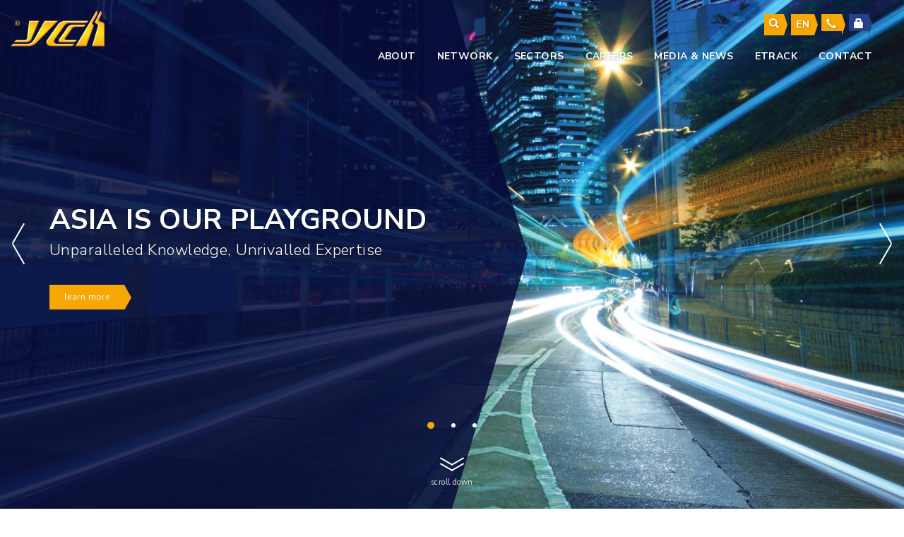

--- FILE ---
content_type: text/html;charset=utf-8
request_url: https://ych.com/
body_size: 34474
content:
<!-- Global site tag (gtag.js) - Google Analytics -->
<script async src="https://www.googletagmanager.com/gtag/js?id=G-MRFEW3FSTL"></script>
<script>
  window.dataLayer = window.dataLayer || [];
  function gtag(){dataLayer.push(arguments);}
  gtag('js', new Date());

  gtag('config', 'G-MRFEW3FSTL');
</script>
<!DOCTYPE html>
<html lang="en">
<head>
<title>YCH Group</title>
<meta charset="utf-8" />
<meta http-equiv="X-UA-Compatible" content="IE=edge" />
<meta name="viewport" content="width=device-width, initial-scale=1.0, maximum-scale=1.0, user-scalable=no" />
<meta name="description" content="YCH Group" />
<link rel="shortcut icon" href="/resources/front/template/ych/images/icon.ico" />
<link rel="stylesheet" type="text/css" media="all" href="/resources/front/template/ych/css/bootstrap.min.css" />
<link rel="stylesheet" type="text/css" media="all" href="/resources/front/template/ych/css/main.css" />
<link rel="stylesheet" type="text/css" media="all" href="/resources/front/template/ych/css/carousel.css" />
<link rel="stylesheet" type="text/css" media="all" href="/resources/front/template/ych/css/animation.css" />
<!-- HTML5 Shim and Respond.js IE8 support of HTML5 elements and media queries --> 
<!-- WARNING: Respond.js doesn't work if you view the page via file:// --> 
<!--[if lt IE 9]>
  <script src="https://oss.maxcdn.com/libs/html5shiv/3.7.0/html5shiv.js"></script>
  <script src="https://oss.maxcdn.com/libs/respond.js/1.4.2/respond.min.js"></script>
<![endif]-->
<meta name="title" content="YCH Group" />
<meta name="keywords" content="YCH Group" />
<script src="https://ajax.googleapis.com/ajax/libs/jquery/1.11.0/jquery.min.js"></script> 
<script src="/resources/front/template/ych/js/bootstrap.min.js"></script>
</head>
<body  id="main" >
<header id="top">
  <nav class="navbar navbar-default" role="navigation" data-spy="affix" data-offset-top="300" data-offset-bottom="0">
    <div class="container-fluid"> 
      <!-- Brand and toggle get grouped for better mobile display -->
      <div class="navbar-header">
        <button type="button" class="navbar-toggle collapsed" data-toggle="collapse" data-target="#navbar-collapse-1"> <span class="sr-only">Toggle navigation</span> <span class="icon-bar line1"></span> <span class="icon-bar line2"></span> <span class="icon-bar line3"></span> </button>
        <a class="navbar-brand" href="/index"><img src="/resources/front/template/ych/images/logo.png" class="img-responsive" /></a> </div>
      <div class="collapse navbar-collapse" id="navbar-collapse-1">
        <ul class="nav navbar-nav navbar-right navbar-top">
          <li class="dropdown search"> <a href="#" class="dropdown-toggle" data-toggle="dropdown"><span class="glyphicon glyphicon-search" aria-hidden="true"></span></a>
            <div class="dropdown-menu" role="menu">
              <form class="navbar-form navbar-left">
                <div class="form-group">
                  <input type="text" id="search-text"  class="form-control" placeholder="Search" />
                  <input type="text" style="display:none"   class="form-control" placeholder="hide" />
                </div>
                <button type="submit"  search-text="#search-text" target="/search" class="btn searchBtn btn-default"><span class="glyphicon glyphicon-search" aria-hidden="true"></span></button>
              </form>
            </div>
          </li>
          <li class="dropdown"> <a href="#" class="dropdown-toggle" data-toggle="dropdown">en</a>
            <ul class="dropdown-menu" role="menu">
              <li><a href="/">EN</a></li>
              <li><a href="/LG-cn/">CN</a></li>
            </ul>
          </li>
          <li><a href="contact"><span class=" glyphicon glyphicon-earphone" aria-hidden="true"></span></a></li>
          <li><a href="#" data-toggle="modal" data-target="#myModal"><span class="glyphicon glyphicon-lock" aria-hidden="true"></span></a></li>
        </ul>
        <ul id="nav-menu"class="nav navbar-nav navbar-right">
           		
                          
            
            <li topli="true" class="dropdown " ><a  class="dropdown-toggle" data-toggle="dropdown" data-hover="dropdown" tid='2' href="#">About </a>             
            <ul class="dropdown-menu" role="menu">
              <li><a href="/story">
                  Our Story
                </a></li>
              <li><a href="/vision">
                  Vision & Values
                </a></li>
              <li><a href="/philosophy">
                  Philosophy
                </a></li>
              <li><a href="/leadership">
                  Leadership
                </a></li>
              <li><a href="/awards">
                  Awards & Recognition
                </a></li>
              <li><a href="/innovation">
                  Innovation & Partnership
                </a></li>
              
            </ul>
                          
            
            <li topli="true" class="dropdown " ><a  class="dropdown-toggle" data-toggle="dropdown" data-hover="dropdown" tid='9' href="#">Network </a>             
            <ul class="dropdown-menu" role="menu">
              <li><a href="/networks">
                  Overview
                </a></li>
               
                
                <li><a href="/network/singapore/">Singapore</a></li>
                
                                <li class="trigger"><a href="#"> China <span class="glyphicon glyphicon-triangle-right" aria-hidden="true" style="font-size:8px"></span></span></a>
                  <ul class="dropdown-menu sub-menu">
                    <li><a href="/network/china-east/">East China</a></li>
                    <li><a href="/network/china-north/">North China</a></li>
                    <li><a href="/network/china-west/">West China</a></li>
                    <li><a href="/network/china-south/">South China</a></li>
                    <li><a href="/network/hongkong/">Hong Kong</a></li>
                    <li><a href="/network/macau/">Macau</a></li>
                    <li><a href="/network/taiwan/">Taiwan</a></li>
                  </ul>
                </li>
                
                                <li><a href="/network/india/">India</a></li>
                
                                <li><a href="/network/indonesia/">Indonesia</a></li>
                
                                <li><a href="/network/korea/">Korea</a></li>
                
                                <li><a href="/network/malaysia/">Malaysia</a></li>
                
                                <li><a href="/network/philippines/">Philippines</a></li>
                
                                <li><a href="/network/thailand/">Thailand</a></li>
                
                                <li><a href="/network/vietnam/">Vietnam</a></li>
                
                 
              
            </ul>
                                      
            
            <li topli="true" class="dropdown " ><a  class="dropdown-toggle" data-toggle="dropdown" data-hover="dropdown" tid='13' href="#">sectors </a>             
            <ul class="dropdown-menu" role="menu">
              <li><a href="/sectors">
                  Overview
                </a></li>
              
               
                <li><a href="/sector/chemicals/">Chemical & Healthcare</a></li>
                                <li><a href="/sector/retails/">Consumers & Retail</a></li>
                                <li><a href="/sector/electronics/">Electronics & Technology</a></li>
                                <li><a href="/sector/ecommerce/">E-Commerce</a></li>
                                <li><a href="/sector/chain/">Cold Chain</a></li>
                                <li><a href="/sector/connectivity/">Connectivity</a></li>
                                <li><a href="/sector/sharing economy/">Sharing Economy</a></li>
                                <li><a href="/sector/y-own/">Y-Own!</a></li>
                 
            </ul>
                          
            
            <li topli="true" class="dropdown " ><a  class="dropdown-toggle" data-toggle="dropdown" data-hover="dropdown" tid='15' href="#">careers </a>             
            <ul class="dropdown-menu" role="menu">
              <li><a href="/career">
                  Working @ YCH
                </a></li>
              <li><a href="/working">
                  Career Opportunities
                </a></li>
              
            </ul>
                          
            
            <li topli="true" class="dropdown " ><a  class="dropdown-toggle" data-toggle="dropdown" data-hover="dropdown" tid='18' href="/404">media & news </a>             
            <ul class="dropdown-menu" role="menu">
              <li><a href="/news">
                  Press Release
                </a></li>
              
            </ul>
                          
            

            
            <li topli="true" ><a  href="#" data-toggle="modal" data-target="#myModal2" title="eTrack">eTrack</a></li>
            
                          
            
            <li topli="true" class="dropdown " ><a  class="dropdown-toggle" data-toggle="dropdown" data-hover="dropdown" tid='25' href="#">contact </a>             
            <ul class="dropdown-menu" role="menu">
              <li><a href="/contact">
                  Locate Us
                </a></li>
              <li><a href="/enquiry">
                  Enquiry Form
                </a></li>
              
            </ul>
             
        </ul>
      </div>
      <!-- /.navbar-collapse --> 
    </div>
    <!-- /.container-fluid --> 
  </nav>
</header>
<!-- ---------------------------------------------
					Content
---------------------------------------------- --> 
  <section id="banner">
    <div id="myCarousel" class="carousel slide" data-ride="carousel">
      <ol class="carousel-indicators">
         <li data-target="#myCarousel" data-slide-to="0"class="active">
        </li>
 <li data-target="#myCarousel" data-slide-to="1">
        </li>
 <li data-target="#myCarousel" data-slide-to="2">
        </li>
      </ol>
      <div class="container">
        <div class="blue-background"></div>
        <div class="bluetriangle"></div>
        <div class="carousel-caption">
          <h1>
            ASIA IS OUR PLAYGROUND
          </h1>
          <p>
            Unparalleled Knowledge, Unrivalled Expertise
          </p>
          <a href="networks" class="btn btn-custom">learn more</a> </div>
      </div>
      <div class="carousel-inner"> 
        <div class="item banner   active " style="background-image: url(/resources/front/template/ych/images/banner.jpg);">
          <div class="desc hidden">
            <h1>ASIA IS OUR PLAYGROUND</h1>
            <p>Unparalleled Knowledge, Unrivalled Expertise</p>
             <a href="networks" class="btn btn-custom">
learn more            </a>  </div>
        </div>
        
        <div class="item banner  " style="background-image: url(/resources/ck/images/chemical-1.jpg);">
          <div class="desc hidden">
            <h1>WE KNOW YOUR BUSINESS</h1>
            <p>You Know Peace of Mind</p>
             <a href="sectors" class="btn btn-custom">
learn more            </a>  </div>
        </div>
        
        <div class="item banner  " style="background-image: url(/resources/ck/images/electronic.jpg);">
          <div class="desc hidden">
            <h1>WE KEEP YOU CONNECTED</h1>
            <p>Through Last Mile Partnerships</p>
             <a href="news" class="btn btn-custom">
learn more            </a>  </div>
        </div>
         </div>
      <a href="#about" class="scroll-more"><span></span><span></span>
scroll down      </a> 
      <!-- Controls --> 
      <a href="#myCarousel" class="controllers left" data-slide="prev"><span id="arrow-left"></span></a> <a href="#myCarousel" class="controllers right" data-slide="next"><span id="arrow-right"></span></a> </div>
  </section>
<!-- ---------------------------------------------
					Content
---------------------------------------------- -->
<section id="about" class="banner" style="background:url('/resources/front/template/ych/images/bg-about.jpg')">
  <div class="container">
    <div class="row no-gutters">
      <div class="col-sm-6" data-class-in="move-in-down" data-class-out="show-none">
        <h2>
WELCOME TO YCH GROUP        </h2>
        <p>
Singapore’s largest home-grown supply chain solutions company and leading regional supply chain management partner to many of the world’s leading brands across Asia Pacific.        </p>
        <a href="/story" class="btn btn-custom">
Read More        </a> </div>
    </div>
  </div>
</section>
<!-- <section id="solutions" class="banner" style="background:url('/resources/front/template/ych/images/bg-solutions.jpg')">
  <div class="container">
    <div class="row no-gutters">
      <div class="col-sm-6 col-sm-offset-6" data-class-in="move-in-down" data-class-out="show-none">
        <h2>SOLUTIONS</h2>
        <p>Over the years, YCH have developed various award-winning end-to-end supply chain solutions, which form the core of our capabilities......</p>
        <a href="/solutions" class="btn btn-custom">
Read More        </a> </div>
    </div>
  </div>
</section> -->
<section id="sectors" class="text-center">
  <div class="container">
    <h2 data-class-in="move-in-down" data-class-out="show-none">
SECTOR    </h2>
    <div class="row sectors same-height">
       
        <div class="col-sm-20 col-xs-6" data-class-in="move-in-down hold1" data-class-out="show-none"> <a href="/sector/chemicals"> <span><img src="/resources/ck/images/chemicals.png" class="img-responsive center-block" /></span>Chemical & Healthcare</a> </div>
        
        <div class="col-sm-20 col-xs-6" data-class-in="move-in-down hold1" data-class-out="show-none"> <a href="/sector/retails"> <span><img src="/resources/ck/images/retail.png" class="img-responsive center-block" /></span>Consumers & Retail</a> </div>
        
        <div class="col-sm-20 col-xs-6" data-class-in="move-in-down hold1" data-class-out="show-none"> <a href="/sector/electronics"> <span><img src="/resources/ck/images/technology.png" class="img-responsive center-block" /></span>Electronics & Technology</a> </div>
        
        <div class="col-sm-20 col-xs-6" data-class-in="move-in-down hold1" data-class-out="show-none"> <a href="/sector/ecommerce"> <span><img src="/resources/ck/images/ecommerce.png" class="img-responsive center-block" /></span>E-Commerce</a> </div>
        
        <div class="col-sm-20 col-xs-6" data-class-in="move-in-down hold1" data-class-out="show-none"> <a href="/sector/chain"> <span><img src="/resources/ck/images/chain.png" class="img-responsive center-block" /></span>Cold Chain</a> </div>
         
    </div>
    <br />
    <a href="#" class="btn btn-custom" data-class-in="move-in-down" data-class-out="show-none">Read More</a> <br />
    <hr />
    <br />
    <h2 data-class-in="move-in-down" data-class-out="show-none">
LATEST NEWS    </h2>
    <div class="row same-height news">
       
        <div class="col-sm-4" data-class-in="move-in-down hold1" data-class-out="show-none"> <a href="/press-release/02-12-2025/">
          <div class="news-thumbs banner" style="background:url(/resources/ck/files/WhatsApp%20Image%202025-12-04%20at%2019_40_17.jpeg)"></div>
          <div class="date"> 05 Dec 2025 </div>
          <p>We celebrated the 70<sup>th</sup> anniversary milestone with a gala dinner that united our esteemed guests, trusted partners, and the people who have shaped YCH&rsquo;s journey over the decades.</p>
 <span class="btn btn-custom">
Read More          </span> </a> </div>
        
        <div class="col-sm-4" data-class-in="move-in-down hold1" data-class-out="show-none"> <a href="/press-release/27-11-2025/">
          <div class="news-thumbs banner" style="background:url(/resources/ck/files/KZ9_4912.jpg)"></div>
          <div class="date"> 01 Dec 2025 </div>
          <p style="text-align: justify;"><strong>Singapore,&nbsp;27th&nbsp;November 2025</strong>&nbsp;&mdash;&nbsp;YCH Group celebrated the official opening of the YCH New&nbsp;DistriPark&nbsp;at Tuas,&nbsp;a state-of-the-art&nbsp;logistics&nbsp;facility setting new benchmarks in sustainability and smart infrastructure. The opening also marked a significant milestone with the unveiling of the company&rsquo;s inaugural Sustainability Report, reaffirming YCH&rsquo;s long-term commitment to sustainable growth, innovation, and responsible business practices.&nbsp;</p>
 <span class="btn btn-custom">
Read More          </span> </a> </div>
        
        <div class="col-sm-4" data-class-in="move-in-down hold1" data-class-out="show-none"> <a href="/press-release/07-08-2025/">
          <div class="news-thumbs banner" style="background:url(/resources/ck/files/_DSC2468.JPG)"></div>
          <div class="date"> 19 Aug 2025 </div>
          <p style="text-align: justify;"><strong>Singapore, 6 August 2025 </strong>&mdash; YCH Group hosted the YCH Asia Supply Chain Summit 2025 at Supply Chain City&reg;, themed &ldquo;From Disruption to Opportunity: The Next Era of Asian Supply Chains&rdquo;. The summit brought together an audience of 200 industry professionals and featured over 20 prominent speakers from government, business, and academia. The event set the stage for collaborative strategies that strengthen resilience, drive sustainability, and unlock long-term growth in Asia&rsquo;s supply chain ecosystem.&nbsp;</p>
 <span class="btn btn-custom">
Read More          </span> </a> </div>
         
    </div>
  </div>
</section>
<!--<section>
  <div class="container-fluid">
    <h2 class="text-center">
CASE STUDIES    </h2>
    <ul class="case-studies accordion white">
        
    </ul>
    <a href="#" class="btn btn-custom" style="display:table">
more case studies    </a> </div>
</section>-->
<section class="network">
  <div class="maps">
    <ul>
      <img src="/resources/front/template/ych/images/maps.png" />
              
        <li style="top: 420px; left: 315px;"><a href="/network/singapore/">Singapore</a>
          <p>Singapore</p>
        </li>
               
        <li style="top: 280px; left: -50px;"><a href="/network/china/">China</a>
          <p>China</p>
        </li>
               
        <li style="top: 240px; left: 340px;"><a href="/network/china-north/">North China</a>
          <p>North China</p>
        </li>
               
        <li style="top: 300px; left: 335px;"><a href="/network/china-south/">South China</a>
          <p>South China</p>
        </li>
               
        <li style="top: 270px; left: 390px;"><a href="/network/china-east/">East China</a>
          <p>East China</p>
        </li>
               
        <li style="top: 270px; left: 290px;"><a href="/network/china-west/">West China</a>
          <p>West China</p>
        </li>
               
        <li style="top: 310px; left: 375px;"><a href="/network/hongkong/">Hong Kong</a>
          <p>Hong Kong</p>
        </li>
               
        <li style="top: 320px; left: 355px;"><a href="/network/macau/">Macau</a>
          <p>Macau</p>
        </li>
               
        <li style="top: 378px; left: 188px;"><a href="/network/india/">India</a>
          <p>India</p>
        </li>
               
        <li style="top: 462px; left: 330px;"><a href="/network/indonesia/">Indonesia</a>
          <p>Indonesia</p>
        </li>
               
        <li style="top: 263px; left: 421px;"><a href="/network/korea/">Korea</a>
          <p>Korea</p>
        </li>
               
        <li style="top: 405px; left: 300px;"><a href="/network/malaysia/">Malaysia</a>
          <p>Malaysia</p>
        </li>
               
        <li style="top: 380px; left: 420px;"><a href="/network/philippines/">Philippines</a>
          <p>Philippines</p>
        </li>
               
        <li style="top: 370px; left: 295px;"><a href="/network/thailand/">Thailand</a>
          <p>Thailand</p>
        </li>
               
        <li style="top: 380px; left: 334px;"><a href="/network/vietnam/">Vietnam</a>
          <p>Vietnam</p>
        </li>
               
        <li style="top: 320px; left: 400px;"><a href="/network/taiwan/">Taiwan</a>
          <p>Taiwan</p>
        </li>
         
    </ul>
  </div>
  <div class="container">
    <h2 class="text-center">
OUR NETWORK    </h2>
    <div class="row">
      <div class="col-sm-6 col-sm-offset-6 text-right">
        <h4>
We know Asia.        </h4>
        <p>
Our key hubs, deep-rooted understanding of local terrains, and in-depth presence complement our wide range of specialized services. This enables us to empower our customers to achieve a comprehensive footprint and seamless global connectivity across the region.        </p>
        <a href="/networks" class="btn btn-custom">
learn more        </a> </div>
    </div>
  </div>
</section>
<section class="footer-banner banner white vcenter" style="background:url('/resources/front/template/ych/images/footer-banner.jpg'); background-attachment: fixed;">
  <div class="container">
    <div class="row">
      <div class="col-sm-5">
        <h2>
Join Us        </h2>
        <p>
Are you the next YCHee we’re looking for? Come and join the family!        </p>
        <a href="/career" class="btn btn-custom">
learn more        </a> </div>
    </div>
  </div>
</section><section class="footer">
  <div class="container-fluid">
    <div class="row">
      <div class="col-sm-3"> <a href="#">
          <h4>HOME</h4>
        </a> <a href="#">
          <h4>ABOUT YCH</h4>
        </a>
        <ul class="list-unstyled">
          <li><a href="/story">Our Story</a></li>
          <li><a href="/vision">Vision &amp; Values</a></li>
          <li><a href="/philosophy">Philosophy</a></li>
          <li><a href="/leadership">Leadership</a></li>
          <li><a href="/awards">Awards &amp; Recognition</a></li>
          <li><a href="/innovation">Innovation &amp; Partnership</a></li>
        </ul>
      </div>
      <div class="col-sm-3"> <a href="#">
          <h4>NETWORK</h4>
        </a>
        <ul class="list-unstyled">
          <li><a href="/networks">Overview</a></li>
          <li><a href="/network/singapore">Singapore</a></li>
          <li><a href="/network/australia">Australia</a></li>
          <li>Greater China
            <ul>
              <li><a href="/network/china-east">East China</a></li>
              <li><a href="/network/china-north">North China</a></li>
              <li><a href="/network/china-west">West China</a></li>
              <li><a href="/network/china-south">South China</a></li>
              <li><a href="/network/hongkong">Hong Kong</a></li>
              <li><a href="/network/macau">Macau</a></li>
            </ul>
          </li>
          <li><a href="/network/india">India</a></li>
          <li><a href="/network/indonesia">Indonesia</a></li>
          <li><a href="/network/korea">Korea</a></li>
          <li><a href="/network/malaysia">Malaysia</a></li>
          <li><a href="/network/philippines">Philippines</a></li>
          <li><a href="/network/thailand">Thailand</a></li>
          <li><a href="/network/vietnam">Vietnam</a></li>
        </ul>
      </div>
      <!-- <div class="col-sm-20"> <a href="#">
        <h4>SOLUTIONS</h4>
        </a>
        <ul class="list-unstyled">
          <li><a href="/solutions">Overview</a></li>
          <li><a href="/solution/csc">City Supply Chain? (CSC)</a></li>
          <li><a href="/solution/asia-road-solutions">Asia Road Solutions?</a></li>
          <li><a href="/solution/manufacturing">Manufacturing Logistics</a></li>
          <li><a href="/solution/inventory">Inventory &amp; Materials Management</a></li>
          <li><a href="/solution/asia-global-hub">Asia Global Hub</a></li>
          <li><a href="/solution/consumer">Consumer Fulfilment</a></li>
          <li><a href="/solution/last-mile">The Last Mile?</a></li>
          <li><a href="/solution/logistics">Reverse Logistics</a></li>
          <li><a href="/solution/spares">Spares Management</a></li>
          <li><a href="/solution/freight-connector">Y-Track? &amp; FreightConnector?</a></li>
        </ul>
      </div>-->
      <div class="col-sm-3"> <a href="#">
          <h4>SECTORS</h4>
        </a>
        <ul class="list-unstyled">
          <li><a href="/sectors">Overview</a></li>
          <li><a href="/sector/chemicals">Chemicals &amp; Healthcare</a></li>
          <li><a href="/sector/chain">Cold Chain</a></li>
          <li><a href="/sector/retails">Consumers &amp; Retail</a></li>
          <li><a href="/sector/ecommerce">E-Commerce</a></li>
          <li><a href="/sector/electronics">Electronics &amp; Technology</a></li>
          <li><a href="/sector/connectivity">Connectivity</a></li>
          <li><a href="/sector/sharing%20economy">Sharing Economy</a></li>
          <li><a href="/sector/y-own">Y-Own!</a></li>
        </ul>
        <a href="#">
          <h4>CAREERS</h4>
        </a>
        <ul class="list-unstyled">
          <li><a href="/working">Working @ YCH</a></li>
          <li><a href="/career">Career Opportunities</a></li>
        </ul>
      </div>
      <div class="col-sm-3"> <a href="#">
          <h4>MEDIA &amp; NEWS</h4>
        </a>
        <ul class="list-unstyled">
          <li><a href="/news">Press Release</a></li>
        </ul>
        <a href="#">
          <h4>eTRACKS</h4>
        </a>
        <ul class="list-unstyled">
          <li><a href="http://ym.y3technologies.com/YMerge-IN/order.jsp" target="_blank">Track your Dell</a></li>
            <li><a href="https://tntindia.ych.com/trackindia/" target="_blank">Track your Lenovo</a></li>
            <li><a href="https://etrack.ych.com/" target="_blank">Track your Parcel</a></li>
        </ul>
        <a href="#">
          <h4>LOGIN</h4>
        </a>
        <ul class="list-unstyled">
          <li><a href="https://www.ych.com/clientlogin">Client Login</a></li>
          <li><a href="https://login.microsoftonline.com/common/oauth2/authorize?client_id=00000002-0000-0ff1-ce00-000000000000&redirect_uri=https%3a%2f%2foutlook.office.com%2fmail%2f&resource=00000002-0000-0ff1-ce00-000000000000&response_mode=form_post&response_type=code+id_token&scope=openid&msafed=0&client-request-id=7ac4cc51-f497-4e63-b455-e69ff4aa5a0e&protectedtoken=true&domain_hint=YCH.COM&nonce=637005715441886238.6cf62f2b-3825-4aa9-8d28-afa2f5c05529&state=DcvLDcMgEABRcOpICRhYWFgOUXpIB2sMCpI_koWllB8Ob24jhRCPYRqkGRExuGgMRoveW6IAjuaQa4AKi3IEqDxzUrQCKa4MFbNBhCTH-9Q7t023Yzl_b77791PWdpXcX_26yx8">Employee Login</a></li>
        </ul>
        <a href="#">
          <h4>CONTACT</h4>
        </a>
        <ul class="list-unstyled">
          <li><a href="/contact">Locate Us</a></li>
          <li><a href="/enquiry">Enquiry Form</a></li>
        </ul>
      </div>
    </div>
  </div>
</section>
<footer>
  <div class="container-fluid">
    <div class="row">
      <div class="col-md-7 col-md-push-5 footer-right">
        <ul class="list-unstyled">
          <li><a href="/policy">Privacy Policy</a></li>
          <li><a href="/securitypolicy">Security Policy</a></li>
		  <li><a href="/whistleblowing">Whistleblowing Policy</a></li>
          <li><a href="/terms">Terms of Use</a></li>
        </ul>
        <ul class="soc">
          <li><a class="soc-facebook" href="https://www.facebook.com/YCHGrp/" target="_blank"></a></li>
          <li><a class="soc-twitter" href="https://twitter.com/YCH_Group?ref_src=twsrc%5Egoogle%7Ctwcamp%5Eserp%7Ctwgr%5Eauthor" target="_blank"></a></li>
          <li><a class="soc-youtube" href="https://www.youtube.com/channel/UC2HaB7wre_QUm1xaf0UXllQ" target="_blank"></a></li>
          <li><a class="soc-linkedin" href="https://www.linkedin.com/company/ych-group" target="_blank"></a></li>
          <!--<li><a class="soc-instagram" href="#"></a></li>-->
        </ul>
        <a id="backtotop" class="scroll-more" href="#top"> <span class="glyphicon glyphicon-menu-up" aria-hidden="true"></span>back<br />
          to top</a> </div>
      <div class="col-md-5 col-md-pull-7">
		  <p>&copy; 2026 YCH Group. All Rights Reserved.</p>
	</div>
</footer>

<!-- Alert for mobile in vertical view -->
<div class="alert alert-danger alert-dismissible fade in" role="alert">
  <h4>Pleases tilt your device view in portrait mode for better view</h4>
  <button type="button" class="btn btn-danger" data-dismiss="alert" aria-label="Close">Its ok. Lets continue in this mode.</button>
</div>
<!-- Modal -->
<div class="modal modal-login fade" id="myModal" tabindex="-1" role="dialog" aria-labelledby="myModalLabel">
  <div class="modal-dialog" role="document">
    <div class="modal-content">
      <button type="button" class="close" data-dismiss="modal" aria-label="Close">close <span aria-hidden="true">&times;</span></button>
      <div class="row">
        <div class="col-md-4 col-md-offset-2"> <a href="/clientlogin" class="login-btn client">
            <div class="thumbs"> <img src="/resources/front/template/ych/images/login-client.png" class="img-responsive" /> </div>
            <div>
              <h4><strong>Client Log in</strong></h4>
              <p>Application and Solution</p>
            </div>
          </a> </div>
        <div class="col-md-4"> <a href="https://login.microsoftonline.com/common/oauth2/authorize?client_id=00000002-0000-0ff1-ce00-000000000000&redirect_uri=https%3a%2f%2foutlook.office.com%2fmail%2f&resource=00000002-0000-0ff1-ce00-000000000000&response_mode=form_post&response_type=code+id_token&scope=openid&msafed=0&client-request-id=7ac4cc51-f497-4e63-b455-e69ff4aa5a0e&protectedtoken=true&domain_hint=YCH.COM&nonce=637005715441886238.6cf62f2b-3825-4aa9-8d28-afa2f5c05529&state=DcvLDcMgEABRcOpICRhYWFgOUXpIB2sMCpI_koWllB8Ob24jhRCPYRqkGRExuGgMRoveW6IAjuaQa4AKi3IEqDxzUrQCKa4MFbNBhCTH-9Q7t023Yzl_b77791PWdpXcX_26yx8
 " class="login-btn employee" target="_blank">
            <div class="thumbs"> <img src="/resources/front/template/ych/images/login-employee.png" class="img-responsive" /> </div>
            <div>
              <h4><strong>Employee Log in</strong></h4>
              <p>YCH O365 Web Email</p>
            </div>
          </a> </div>
        
      </div>
    </div>
  </div>
</div>

<div class="modal modal-login fade" id="myModal2" tabindex="-1" role="dialog" aria-labelledby="myModalLabel">
  <div class="modal-dialog" role="document">
    <div class="modal-content">
      <button type="button" class="close" data-dismiss="modal" aria-label="Close">close <span aria-hidden="true">&times;</span></button>
      <div class="row">
        <div class="col-md-4"> <a href="https://ymd.ych.com/ymergein/order.jsp" class="login-btn client" target="_blank">
            <div class="thumbs"> <img src="/resources/front/template/ych/images/login-laptop.png" class="img-responsive" /> </div>
            <div>
              <h4><strong>Track your Dell</strong></h4>
            </div>
          </a> </div>
          <div class="col-md-4"> <a href="https://tntindia.ych.com/trackindia/" class="login-btn employee" target="_blank">
            <div class="thumbs"> <img src="/resources/front/template/ych/images/login-laptop-blue.png" class="img-responsive" /> </div>
            <div>
              <h4><strong>Track your Lenovo</strong></h4>
            </div>
          </a> </div>
          <div class="col-md-4"> <a href="https://etrack.ych.com/" class="login-btn client" target="_blank">
            <div class="thumbs"> <img src="/resources/front/template/ych/images/login-parcel-yellow.png" class="img-responsive" /> </div>
            <div>
              <h4><strong>Track your Parcel</strong></h4>
            </div>
          </a> </div>
      </div>
    </div>
  </div>
</div>
<script src="/resources/front/template/ych/js/bootstrap-hover-dropdown.js"></script> 
<script src="/resources/front/template/ych/js/jquery.inview.js"></script> 
<script src="/resources/front/template/ych/js/main.js"></script> 
<script src="/resources/js/common.js"></script> 
<!-- swipe touch js --> 
<script src="/resources/front/template/ych/js/jquery.mobile.custom.min.js"></script> 
<script>
	$("#nav-menu li a[href='\/index']").parents('li[topli]').addClass("active");	

</script> 
<script>
$(document).ready(function() {
	$(".carousel").swiperight(function() {
		$(this).carousel('prev');
	});
	$(".carousel").swipeleft(function() {  
		$(this).carousel('next');
	});
})
</script> 
<!-- GA --> 
<script>
  (function(i,s,o,g,r,a,m){i['GoogleAnalyticsObject']=r;i[r]=i[r]||function(){
  (i[r].q=i[r].q||[]).push(arguments)},i[r].l=1*new Date();a=s.createElement(o),
  m=s.getElementsByTagName(o)[0];a.async=1;a.src=g;m.parentNode.insertBefore(a,m)
  })(window,document,'script','https://www.google-analytics.com/analytics.js','ga');
  ga('create', 'UA-93156222-1', 'auto');
  ga('send', 'pageview');
</script> 
<script>
<!-- Stick Caption -->
$('#myCarousel').on('slid.bs.carousel', function() {
	$(".carousel-caption").html($(".carousel-inner .item.active").find(".desc").html());
});
$(document).ready(function() {
  resizedw();
  var doit;
  $(window).resize(function () {
    clearTimeout(doit);
    doit = setTimeout(resizedw, 100);
  });
})

function resizedw(){
  var fullWidth = $("#banner").height() / 2;
  var halfWidth = $("#banner").height() / 2;
  var leftB = $(window).width() / 12;
  $(".bluetriangle").css({"border-bottom":halfWidth+"px solid transparent" , "border-top":halfWidth+"px solid transparent" , "border-left":leftB+"px solid rgba(6,11,57,0.85)"  });
}
</script> 
</body></html>
				
				
				
				
				
				
				
				
				
				
				
				
				
				


--- FILE ---
content_type: text/css;charset=utf-8
request_url: https://ych.com/resources/front/template/ych/css/main.css
body_size: 38554
content:
@import url('https://fonts.googleapis.com/css?family=Nunito+Sans:300,400,600,700');
html {
	height: 100%;
}
body {
	font: 300 normal 14px 'Nunito Sans', Tahoma, Arial, Helvetica, sans-serif;
	letter-spacing: 0.03em;
	background: #fff;
	height: 100%;
	color: #333;
	overflow-x:hidden;
}
h1, h2, h3 {
	font-weight: 300;
	color: #001970;
}
h4, h5, h6 {
	line-height: 1.6;
	font-weight: 400;
}
p {
	line-height: 28px;
	margin: 15px 0;
}
div, p, li, img, a, button, span, ::before, ::after {
	-webkit-transition: all 250ms ease;
	-moz-transition: all 250ms ease;
	-o-transition: all 250ms ease;
	transition: all 250ms ease;
}
#banner .bluetriangle {
	-webkit-transition: none;
	-moz-transition: none;
	-o-transition: none;
	transition: none;
}
hr {
	border-top: 2px solid #244289;
}
a {
	color: #244289;
}
a:hover, a:focus, button:hover, button:focus {
	color: #00f;
	text-decoration: none;
	-webkit-filter: brightness(1.2);
	filter: brightness(1.2);
}
.white, .whit3 h1, .white h2, .white h3, .white h4 {
	color: #fff;
}
.same-height .box {
	height: 100%;
}
.alert {
	display: none;
}
/* ---------------------------------------------
					Button
---------------------------------------------- */
.btn {
	border-radius: 0;
	cursor: pointer;
	font-size: 12px;
	text-align: center;
	margin: 15px auto;
	padding: 8px 20px;
	position: relative;
}
.btn-custom {
	background: #f6a704;
	color: #fff;
}
.btn-custom:hover {
	-webkit-filter: brightness(1.2);
	filter: brightness(1.2);
	color: #fff;
}
.btn-custom:after {
	content: '';
	position: absolute;
	top: -1px;
	left: calc(100% + 1px);
	border-top: 18px solid transparent;
	border-left: 10px solid #f6a704;
	border-bottom: 18px solid transparent;
}
.btn-custom-white {
	background: #fff;
	color: #244289;
}
.btn-custom-white:hover {
	opacity: .9;
}
.btn-custom-white:after {
	content: '';
	position: absolute;
	top: -1px;
	left: calc(100% + 1px);
	border-top: 18px solid transparent;
	border-left: 10px solid #fff;
	border-bottom: 18px solid transparent;
}
/* ---------------------------------------------
					List
---------------------------------------------- */
.collum-list-2 {
	column-count: 2;
}
.points {
	padding: 0;
	margin: 15px 0;
}
.points li {
	list-style: none;
	padding-left: 1em;
	margin: 10px 0;
}
.points li:before {
	display: inline-block;
	content: "-";
	width: 1em;
	margin-left: -1em;
}
.tick-list li {
	list-style: none;
	padding-left: 2em;
	margin: 10px 0;
	position: relative;
}
.tick-list li:before {
	font-family: 'Glyphicons Halflings';
	content: "\e013";
	color: #244289;
	left: 0;
	position: absolute;
}
.number-list {
	counter-reset: my-badass-counter;
}
.number-list li {
	list-style: none;
	margin: 5px 0;
	padding: 5px 0;
	padding-left: 3em;
	position: relative;
	width: 100%;
	display: inline-block;
	vertical-align: top;
	line-height: 20px;
}
.number-list li:before {
	content: counter(my-badass-counter);
	counter-increment: my-badass-counter;
	background-color: #b6966a;
	border-radius: 50%;
	padding: 5px 0;
	color: #fff;
	width: 30px;
	height: 30px;
	display: inline-block;
	text-align: center;
	top: 0;
	left: 0;
	position: absolute;
}
/* ---------------------------------------------
					Nav
---------------------------------------------- */
nav {
	position: relative;
	z-index: 9;
}
.navbar-brand {
	height: auto;
}
.navbar-default {
	background: none;
	border: none;
	position: absolute;
	width: 100%;
	margin-bottom: 0;
	z-index:999;
}
.navbar-default.affix {
	width: 100%;
	position: fixed;
	border-radius: 0;
	top: 0;
	z-index: 999;
	-webkit-animation-duration: 400ms;
	animation-duration: 400ms;
	-webkit-animation-fill-mode: both;
	animation-fill-mode: both;
	-webkit-animation-name: move-in-up;
	animation-name: move-in-up;
	box-shadow: none;
}
.navbar-default.affix .navbar-nav.navbar-top {
	margin-top: 3px;
}
.navbar-nav>li:hover>a, .navbar-nav>li.active:hover>a, .navbar-nav>li.open:hover>a, .navbar-nav>.active>a, .navbar-nav>.active>a:focus, .navbar-nav>.active>a:hover, .navbar-nav>.open>a, .navbar-nav>.open>a:focus, .navbar-nav>.open>a:hover {
	background: none !important;
}
.navbar-default .navbar-nav>li>a {
	text-transform: uppercase;
	color: #fff !important;
	position: relative;
	text-shadow: 1px 1px 3px rgba(0,0,0,.25);
	font-weight: 700;
}
.navbar-nav.navbar-top {
	margin: 15px 15px 0px 50%;
}
.navbar-nav.navbar-top>li {
	background: #f6a704;
	margin: 5px;
	position: relative;
}
.navbar-nav.navbar-top>li:after {
	content: '';
	position: absolute;
	top: 0;
	border-top: 15px solid transparent;
	border-left: 5px solid #f6a704;
	border-bottom: 15px solid transparent;
	right: -5px;
}
.navbar-nav.navbar-top>li:last-child {
	background: #244289;
}
.navbar-nav.navbar-top>li:last-child:after {
	border-left: 5px solid #244289;
}
.navbar-nav.navbar-top>li>a {
	padding: 5px 7px !important;
}
/* ---------------------------------------------
					Search
---------------------------------------------- */
.search {
	height: 30px;
}
.search .dropdown-menu {
	top: 0;
}
.search .navbar-form {
	margin: 0;
	padding: 0;
	border:none;
	box-shadow:none;
}
.search .form-control {
	background: none;
	border: none;
	color: #fff;
	height: 30px;
	margin: 0 0 0 7px;
	padding: 0;
}
.search .form-control::-webkit-input-placeholder {
 color: white;
}
.search .form-control::-moz-placeholder {
 color: white;
}
.search .form-control:-ms-input-placeholder {
 color: white;
}
.search .form-control:-moz-placeholder {
 color: white;
}
.search button {
	background: none !important;
	border: none;
	color: #fff;
	padding: 5px;
	margin: 0;
	text-shadow: 1px 1px 3px rgba(0,0,0,.25);
	font-size: 14px;
	font-weight: 700;
	line-height: 20px;
}
/* ---------------------------------------------
					Banner
---------------------------------------------- */
#banner {
	height: 100%;
	position: relative;
}
.banner {
	background-size: cover !important;
	background-position: center center !important;
}
.blue-background {
	position: absolute;
	top: 0px;
	left: 0px;
	bottom: 0px;
	right: 50%;
	background-color: rgba(6,11,57,0.85);
	z-index:99;
}
.bluetriangle {
	position: absolute;
	left: 50%;
	width: 0;
	height: 0px;
	border-top: 100px solid transparent;
	border-bottom: 100px solid transparent;
	border-left: 100px solid rgba(6,11,57,0.85);
	z-index:99;
}
#banner .scroll-more {
	position: absolute;
	bottom: 30px;
	left: calc(50% - 30px);
	color: #fff !important;
	font-size: 11px;
	padding-top: 30px;
	cursor: pointer;
	z-index:99;
}
#banner .scroll-more span {
	position: absolute;
	left: 50%;
}
#banner .scroll-more span:first-child {
	top: 22px;
}
#banner .scroll-more span:before {
	content: '';
	position: absolute;
	top: -15px;
	left: calc(50% - 2px);
	height: 2px;
	width: 20px;
	background: #fff;
	-webkit-transform: rotate(-30deg);
	-moz-transform: rotate(-30deg);
	-ms-transform: rotate(-30deg);
	-o-transform: rotate(-30deg);
	transform: rotate(-30deg);
}
#banner .scroll-more span:after {
	content: '';
	position: absolute;
	top: -15px;
	right: calc(50% - 2px);
	height: 2px;
	width: 20px;
	background: #fff;
	-webkit-transform: rotate(30deg);
	-moz-transform: rotate(30deg);
	-ms-transform: rotate(30deg);
	-o-transform: rotate(30deg);
	transform: rotate(30deg);
}
/* ---------------------------------------------
					Main
---------------------------------------------- */
#about, #solutions {
	padding: 100px 0;
}
#solutions {
	text-align: right;
}
#sectors {
	padding: 50px 0;
}
.sectors a {
	display: block;
	text-align: center;
	font-size: 20px;
	font-weight: 700;
	color: #244289;
	cursor: pointer;
}
.sectors a span {
	background: #244289;
	display: block;
	border-radius: 50%;
	width: 120px;
	height: 120px;
	margin: 15px auto;
	padding: 15px 10px;
	position: relative;
}
.sectors a:hover span {
	background: #f6a704;
}
.sectors a span:before {
	content: '';
	width: 120px;
	height: 120px;
	border: 3px solid #244289;
	border-radius: 50%;
	position: absolute;
	top: 0;
	left: 0;
}
.sectors a:hover span:before {
	width: 140px;
	height: 140px;
	top: -10px;
	left: -10px;
}
/*   News   */
.news a {
	display: block;
	color: #244289;
	text-align: left;
	position: relative;
	height: 100%;
	padding-bottom: 50px;
}
.news a:hover {
	-webkit-filter: brightness(1);
	filter: brightness(1);
}
.news .btn {
	position: absolute;
	bottom: 0;
	margin: 0;
}
.news a:hover .btn {
	background: #244289;
}
.news a:hover .btn-custom:after {
	border-left: 10px solid #244289;
}
.news a:before {
	content: '';
	width: calc(100% + 20px);
	height: calc(100% + 20px);
	position: absolute;
	border: 3px solid #f6a704;
	opacity: 0;
	top: -10px;
	left: -10px;
}
.news a:hover:before {
	opacity: 1;
}
.news-thumbs {
	height: 220px;
	position: relative;
	overflow: hidden;
}
.news-thumbs:before {
	content: '';
	width: 50px;
	height: 100%;
	position: absolute;
	top: 0;
	background: rgba(6,11,57,0.85);
	z-index: 1;
	left: -65px;
}
.news-thumbs:after {
	content: '';
	position: absolute;
	top: 0;
	border-top: 110px solid transparent;
	border-left: 50px solid rgba(6,11,57,0.85);
	border-bottom: 110px solid transparent;
	left: -15px;
}
a:hover .news-thumbs:before {
	left: 0;
}
a:hover .news-thumbs:after {
	left: 50px;
}
.date {
	font-size: 16px;
	font-weight: 700;
	margin: 15px 0;
}
.news-list a {
	display: inline-block;
	width: 100%;
	padding: 10px 0;
	margin: 10px 0;
	position: relative;
}
.news-list a:hover {
	-webkit-filter: brightness(1);
	filter: brightness(1);
}
.news-list a:after {
	content: '';
	position: absolute;
	width: 100%;
	height: 100%;
	top: 0px;
	left: 0px;
	border: 1px solid #ddd;
	display: block;
}
.news-list a:hover:after {
	width: calc(100% + 6px);
	height: calc(100% + 6px);
	top: -3px;
	left: -3px;
	border: 3px solid #f6a704;
}
.news-list h3 {
	margin: 10px 0 5px;
	font-size: 20px;
	font-weight: 700;
	line-height:1.6;
	color: #f6a704;
	overflow: hidden;
	text-overflow: ellipsis;
	display: -webkit-box;
	-webkit-line-clamp: 2;
	-webkit-box-orient: vertical;
}
.news-list p {
	color: #333 !important;
	overflow: hidden;
	text-overflow: ellipsis;
	display: -webkit-box;
	-webkit-line-clamp: 2;
	-webkit-box-orient: vertical;
	margin: 10px 0;
}
.news-list .date {
	margin: 5px 0;
	font-size: 12px;
	font-weight: 400;
	color: #999 !important;
}
.news-list .btn {
	margin-bottom: 5px;
}
.news-list img {
	object-fit: cover;
	width: 100%;
	height: 100%;
}
.news-list .thumbs {
	height: 100%;
	max-height: 240px;
	position: relative;
	overflow: hidden;
	background:#f2f2f2;
}
.news-list .thumbs:before {
	content: "";
	width: 50px;
	height: 100%;
	position: absolute;
	top: 0;
	left: -65px;
	background: rgba(6,11,57,0.85);
	z-index: 1;
}
.news-list .thumbs:after {
	content: '';
	position: absolute;
	top: 0;
	border-top: 116.5px solid transparent;
	border-left: 50px solid rgba(6,11,57,0.85);
	border-bottom: 116.5px solid transparent;
	left: -15px;
}
.news-list>li>a:hover>div>.thumbs:before {
	left: 0;
}
.news-list>li>a:hover>div>.thumbs:after {
	left: 50px;
}
/* -- Case Study -- */
.case-studies.accordion {
	width: 100%;
	margin: 15px 0;
	padding: 0 60px 0 0;
	font-size: 0;
	text-align: center;
}
.case-studies .tabs {
	display: inline-block;
	background-color: #244289;
	width: calc(33.33% - 2px);
	height: 280px;
	position: relative;
	vertical-align: top;
	padding: 15px 20px 0 100px;
	text-align: left;
}
.case-studies .tabs span {
	font-size: 160px;
	font-weight: 700;
	opacity: 0.25;
	position: absolute;
	top: 0;
	left: 65px;
}
.case-studies .tabs .thumbs {
	height: 125px;
	position: relative;
	opacity: 0;
}
.case-studies .tabs:hover .thumbs {
	opacity: 1;
}
.case-studies .tabs .thumbs:after {
	content: '';
	position: absolute;
	top: 0;
	right: 0;
	border-bottom: 120px solid transparent;
	border-right: 50px solid #f6a704;
}
.case-studies .tabs h4 {
	line-height: 30px;
	position: relative;
	z-index: 99;
}
.case-studies .tabs:hover h4 {
	color: #244289;
}
.case-studies .tabs a {
	display: none;
}
.case-studies .tabs:hover a {
	display: table;
	margin: 15px 0;
}
.case-studies:hover .tabs {
	width: calc(25% - 2px);
}
.case-studies .tabs:hover {
	width: 50%;
	background: #f6a704;
	padding-left: 240px;
}
.case-studies .tabs:before {
	content: '';
	position: absolute;
	top: 0;
	left: -1px;
	border-top: 140px solid transparent;
	border-left: 60px solid #244289;
	border-bottom: 140px solid transparent;
}
.case-studies .tabs:first-child:before {
	border-left-color: #fff;
}
.case-studies .tabs:after {
	content: '';
	position: absolute;
	top: 0;
	right: -59px;
	border-top: 140px solid transparent;
	border-left: 60px solid #244289;
	border-bottom: 140px solid transparent;
}
.case-studies .tabs:hover:after {
	border-left-color: #f6a704;
	z-index: 99;
}
.network {
	position: relative;
}
.thumbs-arrow {
	position: relative;
	height: 520px;
}
.thumbs-arrow:before {
	content: '';
	width: 10%;
	height: 100%;
	position: absolute;
	top: 0;
	background: rgba(6,11,57,0.85);
	z-index: 1;
}
.thumbs-arrow:after {
	content: '';
	position: absolute;
	top: 0;
	border-top: 260px solid transparent;
	border-left: 120px solid rgba(6,11,57,0.85);
	border-bottom: 260px solid transparent;
	left: 10%;
}
/* ---------------------------------------------
					Inner
---------------------------------------------- */

#inner #banner {
	height: 300px;
	margin-bottom: 20px;
}
#inner #banner h2 {
	position: absolute;
	background: #244289;
	color: #fff;
	bottom: 10%;
	left: 0;
	margin: 0;
	padding: 35px;
	text-transform: uppercase;
	min-width: 360px;
}
#inner #banner h2:after {
	content: '';
	position: absolute;
	top: 0;
	border-top: 51px solid transparent;
	border-left: 20px solid #244289;
	border-bottom: 51px solid transparent;
	left: 100%;
}
#inner .footer {
	margin-top: 30px;
}
.story>div {
	display:table;
	padding: 25px 15px 20px;
	background: #eee;
	border: 2px solid #fff;
	text-align: center;
}
/*.story a:hover {
	-webkit-filter: brightness(1);
	filter: brightness(1);
	background: #f6a704;
}*/
.story .thumbs {
	border-radius: 50%;
	width: 90px;
	height: 90px;
	margin: auto;
}
/*.story a:hover .thumbs {
	background: #fff;
}*/
.story p {
	margin-bottom: 0;
}
.story  span {
	font-size: 24px;
	text-transform: uppercase;
}
.solutions a {
	display: block;
	position: relative;
	margin: 15px 0;
}
.solutions h4 {
	font-weight: 700;
	color: #244289;
}
.solutions a:hover {
	-webkit-filter: brightness(1);
	filter: brightness(1);
}
.solutions a .thumbs {
	height: 180px;
	position: relative;
	overflow: hidden;
}
.solutions a:hover .thumbs{
	height: 195px;
	border: 3px solid #f6a704;
	margin: -7px;
    padding: 5px;
}
/*.solutions a .thumbs:before {
	content: '';
	width: 100%;
	height: 100%;
	border: 3px solid #f6a704;
	position: absolute;
	top: 0;
	left: 0;
	opacity: 0;
}
.solutions a:hover .thumbs:before {
	width: calc(100% + 10px);
	height: calc(100% + 10px);
	top: -5px;
	left: -5px;
	opacity: 1;
}*/
.solutions img {
	object-fit: cover;
	height: 100%;
	position: relative;
}
.solutions a .thumbs:after {
	content: '';
	position: absolute;
	top: -70px;
	left: -40px;
	border-top: 160px solid transparent;
	border-left: 80px solid rgba(6,11,57,0.85);
	border-bottom: 160px solid transparent;
}
.solutions a:hover .thumbs:after {
	left: 0;
}
.solutions a:hover span {
	background: #244289;
}
.solutions a:hover span:after {
	border-left: 10px solid #244289;
}
.quote {
	position: relative;
	background: #eee;
	border-radius: 5px;
	margin: 30px 0 40px;
	padding: 20px 15px;
}
.quote:before {
	content: '';
	position: absolute;
	top: 100%;
	right: 5%;
	border-left: 8px solid transparent;
	border-right: 8px solid transparent;
	border-top: 12px solid #eee;
}
.quote p:before {
	content: url(../images/quote-open.png);
	position: absolute;
	top: 5px;
	right: 100%;
}
.quote p:after {
	content: url(../images/quote-close.png);
	position: absolute;
	bottom: 5px;
	left: 100%;
}
/* ---------------------------------------------
					Maps
---------------------------------------------- */
.network {
	min-height: 700px;
}
.maps {
	width: 50%;
	position: absolute;
	top: 25px;
	left: 0;
}
.maps ul {
	margin: 0 auto;
	padding: 0;
	width: 683px;
	position:relative;
}
.maps li {
	list-style: none;
	position: absolute;
}
.maps li a {
	width: 16px;
	height: 16px;
	background: #f6a704;
	border-radius: 50%;
	display: block;
	position: relative;
	text-indent: -99999px;
}
.maps li a:before {
	content: '';
	width: 8px;
	height: 8px;
	background: #fff;
	position: absolute;
	top: 4px;
	left: 4px;
	border-radius: 50%;
	z-index: 99;
}
.maps li a:after {
	content: '';
	position: absolute;
	border-top: 10px solid #f6a704;
	border-left: 7px solid transparent;
	border-right: 7px solid transparent;
	top: 75%;
	left: 1px;
}
.maps li a:hover, .maps li.active a {
	width: 30px;
	height: 30px;
	background: #244289;
	margin: -20px -7px;
	z-index: 100;
}
.maps li a:hover:before, .maps li.active a:before {
	width: 14px;
	height: 14px;
	top: 8px;
	left: 8px;
}
.maps li a:hover:after, .maps li.active a:after {
	border-top: 20px solid #244289;
	border-left: 13px solid transparent;
	border-right: 13px solid transparent;
	left: 2px;
}
.maps li p {
	display: none;
	margin: 0;
	position: absolute;
	top: -15px;
	left: 30px;
	font-weight: 700;
	z-index: 999;
	min-width:150px;
}
.maps li:hover p, .maps li.active p {
	display: block;
}
.map-sg {
	top: 420px;
	left: 315px;
}
.map-cn {
	top: 280px;
	left: 360px;
}
.map-hk {
	top: 310px;
	left: 375px;
}
.map-id {
	top: 462px;
	left: 330px;
}
.map-in {
	top: 378px;
	left: 188px
}
.map-my {
	top: 405px;
	left: 300px;
}
.map-th {
	top: 370px;
	left: 295px;
}
.map-au {
	top: 560px;
	left: 468px;
}
.map-kr {
	top: 263px;
	left: 421px;
}
.map-ph {
	top: 380px;
	left: 420px;
}
.map-vn {
	top: 380px;
	left: 334px;
}
/* ---------------------------------------------
					Gallery
---------------------------------------------- */
.gallery a {
	position: relative;
	overflow: hidden;
	float: left;
	margin-bottom: 10px;
}
.gallery a:before {
	content: "+";
	font-weight: 300;
	text-align: right;
	padding: 80px 0px;
	font-size: 30px;
	color: #f6a704;
	width: 50px;
	height: 100%;
	position: absolute;
	top: 0;
	left: -65px;
	background: rgba(6,11,57,0.85);
	z-index: 1;
}
.gallery a:after {
	content: '';
	position: absolute;
	top: 0;
	border-top: 100px solid transparent;
	border-left: 50px solid rgba(6,11,57,0.85);
	border-bottom: 100px solid transparent;
	left: -15px;
}
.gallery a img {
	width: 100%;
	height: 200px;
	object-fit: cover;
}
.gallery a:hover:before {
	left: 0;
}
.gallery a:hover:after {
	left: 50px;
}
/* ---------------------------------------------
					Side Nav
---------------------------------------------- */
.content-nav ul {
	margin: 15px 0;
}
.content-nav li a {
	font-size: 16px;
	font-weight: 700;
	color: #999;
	padding: 7px 0;
	display: block;
}
.content-nav li.active a {
	color: #244289;
	position: relative;
}
.content-nav li.active a:before {
	content: '';
	position: absolute;
	top: 5px;
	border-top: 12px solid transparent;
	border-left: 8px solid #f6a704;
	border-bottom: 12px solid transparent;
	left: -15px;
}
/* ---------------------------------------------
					Collapse
---------------------------------------------- */
.panel-default {
	border: none;
	text-align: left;
}
.panel-default>.panel-heading {
	background: none;
	border: none;
	padding: 0;
}
.panel-title>a {
	background: #f6a704;
	color: #fff;
	display: block;
	width: 100%;
	padding: 15px 20px;
	position: relative;
	text-transform: uppercase;
	font-size: 14px;
}
.panel-title>a.collapsed {
	background: #244289;
}
.panel-title>a.collapsed:after {
	content: "+";
}
.panel-title>a:after {
	content: "-";
	color: #fff;
	position: absolute;
	right: 15px;
	top: 15px;
}
/* ---------------------------------------------
					Form
---------------------------------------------- */
.form-group {
	position: relative;
}
.form-control {
	height: auto;
	border-radius: 0;
	box-shadow: none;
	padding: 10px 12px;
}
.form-control.error {
	border-color: #c33;
}
select {
	outline: none !important;
}
select.no-radius {
	border: none;
	width: 100%;
	background: none;
}
.select-wrapper.form-control {
	border: 1px solid #ccc;
	border-radius: 0px;
	padding-left: 5px;
	padding-right: 5px;
}
label.error {
	position: absolute;
	top: 11px;
	right: 10px;
	color: #c33;
	font-weight: 400;
	font-size: 11px;
}
/* ---------------------------------------------
					Footer
---------------------------------------------- */
.footer-banner {
	height: 450px;
	position: relative;
}
.footer-banner:before {
	content: '';
	width: 42%;
	height: 100%;
	position: absolute;
	top: 0;
	background: rgba(6,11,57,0.85);
}
.footer-banner:after {
	content: '';
	width: 58%;
	height: 100%;
	position: absolute;
	top: 0;
	border-top: 225px solid transparent;
	border-left: 80px solid rgba(6,11,57,0.85);
	border-bottom: 225px solid transparent;
	right: 0px;
}
.footer {
	background: #eee;
	padding: 25px 0;
}
.footer h4 {
	font-weight: 700;
	margin-top: 25px;
	margin-bottom: 3px;
}
.footer a {
	color: #000;
}
.footer a:hover {
	color: #666;
}
.footer ul li {
	padding: 3px 0;
}
.footer ul ul {
	padding: 5px 0 0 17px;
}
.footer ul ul li {
	list-style: square;
}
footer {
	background: #0a1971;
	padding: 15px 0;
}
footer p {
	color: #fff;
	margin: 0;
}
footer a {
	color: #fff;
}
footer a:hover {
	color: #ddd;
}
footer ul {
	display: inline-block;
	vertical-align: middle;
	margin: 0;
}
footer li {
	display: inline-block;
	margin: 0 10px;
}
#backtotop {
	background-color: #f6a704;
	position: relative;
	padding: 7px 10px;
	position: absolute;
	bottom: -15px;
	right: 10px;
	text-align: center;
	font-size: 10px;
	line-height: 12px;
	width: 52px;
	height: 61px;
}
#backtotop:after {
	content: '';
	position: absolute;
	border-bottom: 10px solid #f6a704;
	border-left: 26px solid transparent;
	border-right: 26px solid transparent;
	bottom: 100%;
	left: 0;
}
#backtotop .glyphicon {
	font-size: 18px;
}
#backtotop .glyphicon-menu-up:after {
	content: "\e260";
	position: absolute;
	top: -7px;
	left: 0;
}
/* ---------------------------------------------
					Others
---------------------------------------------- */
.google-maps {
	height: 360px;
	margin: 25px 0;
	position: relative;
}
.google-maps:before {
	content: '';
	background: url(../images/spacer.gif) repeat;
	width: calc(100% - 360px);
	height: 100%;
	position: absolute;
	top: 0;
	right: 0;
}
.google-maps:after {
	content: '';
	background: url(../images/spacer.gif) repeat;
	width: 100%;
	height: calc(100% - 120px);
	position: absolute;
	bottom: 0;
	left: 0;
}
.vcenter {
	display: flex;
	align-items: center;
}
.box {
	border: 1px solid #eee;
	padding: 15px 20px;
	background: #fff;
}
.video {
	height: 500px;
}
/* ---------------------------------------------
					Modal
---------------------------------------------- */
.modal-login .modal-content {
	background: none;
	border: none;
	box-shadow: none;
}
.modal-login .modal-dialog {
	width: 80%;
	margin: 20% auto 0;
}
.modal.modal-login .close {
	background-color: transparent;
	color: #fff;
	opacity: 1;
	z-index: 999;
	position: absolute;
	top: -65px;
	right: -10px;
	padding: 0 15px 5px 10px;
	font-size: 14px;
	font-weight: 300;
}
.modal.modal-login .close:before {
	display: none;
}
.modal.modal-login .close span {
	font-size: 60px;
	top: 13px;
}
.modal.modal-login .thumbs {
	background: #fff;
	border-radius: 50%;
	padding: 20px 15px;
	width: 70px;
	height: 70px;
	float: left;
}
.login-btn {
	position: relative;
	margin: 10px;
	padding: 20px;
	display: table;
	width: calc(100% - 30px);
	height:120px;
	border: 5px solid #fff;
	color: #fff;
}
.login-btn h3, .login-btn h4, .login-btn p {
	color: #fff;
	margin: 2px 0;
}
.login-btn h3 {
	margin-top: 15px;
}
.login-btn.client {
	background: #244289
}
.login-btn.employee {
	background: #f6a704;
}
.login-btn:before {
	content: '';
	position: absolute;
	top: 50%;
	right: -30px;
    transform: translate(0,-50%);
	border-top: 55px solid transparent;
	border-left: 30px solid #244289;
	border-bottom: 55px solid transparent;
	z-index: 99;
}
.login-btn.employee:before {
	border-left-color: #f6a704;
}
.login-btn:after {
	content: '';
	position: absolute;
	top: 50%;
	right: -33px;
    transform: translate(0,-50%);
	border-top: 60px solid transparent;
	border-left: 33px solid #fff;
	border-bottom: 60px solid transparent;
}
.login-btn>div:last-child {
    position: absolute;
    top: 50%;
    transform: translate(0,-50%);
    left: 120px;
    width: calc(100% - 150px);
}
.modal-full .modal-dialog {
	width: 100%;
	height: 100%;
	background: #f9f9f9;
	margin: 0;
}
.modal-full .modal-content {
	border: none;
	box-shadow: none;
	padding: 5% 0 0;
}
.modal-full .modal-content img {
	margin: 15px auto;
}
.modal {
	background: rgba(0,0,0,.8);
}
.modal .close {
	background-color: #244289;
	color: #fff;
	opacity: 1;
	z-index: 999;
	position: absolute;
	top: -30px;
	right: -10px;
	padding: 0 15px 5px 10px;
}
.modal .close:before {
	content: '';
	position: absolute;
	top: 0;
	border-top: 23px solid transparent;
	border-right: 10px solid #244289;
	border-bottom: 23px solid transparent;
	right: 100%;
}
.modal .close span {
	font-size: 30px;
	font-weight: 300;
	line-height: normal;
	position: relative;
}
.modal.modal-center.in {
	display: flex !important;
	align-items: center;
}
.modal-content {
	background: #f9f9f9;
	border: none;
	border-radius: 0;
	box-shadow: 1px 1px 5px rgba(0,0,0,.2);
	padding: 15px 20px;
}
.modal-wide .modal-dialog {
	max-width: 1200px;
	width: 100%;
	margin-top: 5%;
}
.modal-content.padding {
	padding: 30px 50px;
}
.modal-header {
	background: rgb(255,255,255);
	background: -moz-linear-gradient(top, rgba(255,255,255,1) 0%, rgba(229,229,229,1) 100%);
	background: -webkit-linear-gradient(top, rgba(255,255,255,1) 0%, rgba(229,229,229,1) 100%);
	background: linear-gradient(to bottom, rgba(255,255,255,1) 0%, rgba(229,229,229,1) 100%);
filter: progid:DXImageTransform.Microsoft.gradient( startColorstr='#ffffff', endColorstr='#e5e5e5', GradientType=0 );
	padding: 12px 15px;
}
.modal-header h4 {
	margin: 0;
}
/* ---------------------------------------------
					no-gutters
---------------------------------------------- */
.row.no-gutters {
	margin-right: 0;
	margin-left: 0;
}
.row.no-gutters > [class^="col-"], .row.no-gutters > [class*=" col-"] {
 padding-right: 0;
 padding-left: 0;
}
.row.no-gutters-5 {
	margin-right: -5px;
	margin-left: -5px;
}
.row.no-gutters-5 > [class^="col-"], .row.no-gutters-5 > [class*=" col-"] {
 padding-right: 5px;
 padding-left: 5px;
}
/* ---------------------------------------------
					Social Media
---------------------------------------------- */
@font-face {
	font-family: 'si';
	src: url('../fonts/socicon.eot');
	src: url('../fonts/socicond41d.eot?#iefix') format('embedded-opentype'), url('../fonts/socicon.woff') format('woff'), url('../fonts/socicon.ttf') format('truetype'), url('../fonts/socicon.svg#icomoonregular') format('svg');
	font-weight: normal;
	font-style: normal;
}
@media screen and (-webkit-min-device-pixel-ratio:0) {
@font-face {
	font-family: si;
	src: url(../fonts/socicon.svg) format(svg);
}
}
.soc {
	overflow: hidden;
	margin: 0;
	padding: 0;
	list-style: none;
	text-align: center;
}
.soc li {
	margin: 0 2px;
}
.soc li a {
	font-family: si!important;
	text-align: center;
	display: block;
	font-size: 16px;
	margin: 0 3px;
	padding: 7px;
	color: #fff;
	position: relative;
}
.soc li a:after {
	content: '';
	position: absolute;
	top: 0;
	border-top: 15px solid transparent;
	border-left: 5px solid #f6a704;
	border-bottom: 15px solid transparent;
	right: -5px;
}
.soc-twitter, .soc-facebook, .soc-linkedin, .soc-youtube {
	background-color: #f6a704;
}
.soc-twitter:before {
	content: '\e040';
}
.soc-facebook:before {
	content: '\e041';
}
.soc-linkedin:before {
	content: '\e049';
}
.soc-youtube:before {
	content: '\e051';
}
.soc-instagram {
	background-color: #405de6;
}
.soc-instagram:before {
	content: '\e057';
}
.soc-mail {
	background-color: #666;
}
.soc-mail:before {
	content: '\e01f';
}
/* ---------------------------------------------
					Media Queries
---------------------------------------------- */
 @media (min-width: 769px) {
.navbar-default .navbar-nav>li.active>a, .navbar-default .navbar-nav>li:hover>a {
	padding-top: 10px;
	padding-bottom: 20px;
}
.navbar-default .navbar-nav>li.active>a:after{
	content: '';
	position: absolute;
	bottom: 10px;
	left: calc(50% - 8px);
	border-left: 8px solid transparent;
	border-right: 8px solid transparent;
	border-bottom: 5px solid #f6a704;
}
.navbar-default.affix .navbar-nav>li:hover>a:after {
	bottom: 5px;
}
.navbar-default .navbar-nav.navbar-top>li:hover>a {
	padding-top: 5px;
	padding-bottom: 5px;
}
.navbar-default .navbar-nav.navbar-top>li:hover>a:after {
	display: none;
}
.navbar-nav>li.dropdown .dropdown-menu {
	background: none !important;
	box-shadow: none;
	border: none;
	cursor: pointer;
	padding: 0;
	left: 50%;
	right: auto;
	transform: translate(-50%, 0);
}
.navbar-nav>li.dropdown>.dropdown-menu li {
	background: #fff;
	box-shadow: 1px 1px 3px rgba(0,0,0,.15);
	margin: 3px 0;
}
.navbar-nav>li.dropdown>.dropdown-menu li a {
	color: #244289;
	text-align: center;
	padding: 7px 25px;
	background: none;
	display: block;
}
.navbar-nav>li.dropdown .dropdown-menu a:hover {
	background-color: #244289;
	color: #fff;
}
.navbar-nav>li.dropdown .dropdown-menu.sub-menu {
	left: calc(100% + 3px);
	top: 0;
	position: absolute;
	margin-top: 0;
}
.dropdown-menu>li.trigger:hover .sub-menu {
	display: inline-table;
	-webkit-animation-duration: 100ms;
	animation-duration: 100ms;
	-webkit-animation-fill-mode: both;
	animation-fill-mode: both;
	-webkit-animation-name: move-in-left;
	animation-name: move-in-left;
}
.navbar-default.affix, #inner .navbar-default.affix {
	background:rgba(255,255,255,.9);
	box-shadow:1px 1px 5px rgba(0,0,0,.25);
}
.navbar-default.affix .navbar-nav>li>a {
	color:#244289 !important;
	text-shadow:none;
	padding-top: 8px;
    padding-bottom: 10px;
}
.navbar-default.affix .navbar-nav.navbar-top>li>a {
	color:#fff !important;
}
.navbar-nav.navbar-top>li.dropdown .dropdown-menu {
	min-width: auto;
	position: relative;
	transform: translate(0, 0);
	left: inherit;
	right: inherit;
	float: none;
}
.navbar-nav.navbar-top>li.dropdown.open .dropdown-menu {
	display: inline-block;
}
.navbar-nav.navbar-top>li.dropdown.open>a {
	display: none;
}
.navbar-nav.navbar-top>li.dropdown>.dropdown-menu li {
	background: none;
	box-shadow: none;
	display: inline-block;
	margin: 0 -2px;
}
.navbar-nav.navbar-top>li.dropdown>.dropdown-menu li a {
	padding: 5px 7px;
	color: #fff !important;
	text-shadow: 1px 1px 3px rgba(0,0,0,.25);
	font-weight: 700;
	position: relative;
}
.navbar-nav.navbar-top>li.dropdown>.dropdown-menu li:last-child a:after {
	content: '';
	position: absolute;
	top: 0;
	right: -5px;
	border-top: 15px solid transparent;
	border-left: 6px solid #f6a704;
	border-bottom: 15px solid transparent;
}
.navbar-nav.navbar-top>li.dropdown>.dropdown-menu li:last-child:hover a:after {
	border-left-color: #244289;
}
#inner .navbar-default {
	background: -moz-linear-gradient(top, rgba(6,11,57,0.65) 0%, rgba(6,11,57,0) 100%); 
	background: -webkit-linear-gradient(top, rgba(6,11,57,0.65) 0%,rgba(6,11,57,0) 100%);
	background: linear-gradient(to bottom, rgba(6,11,57,0.65) 0%,rgba(6,11,57,0) 100%);
	filter: progid:DXImageTransform.Microsoft.gradient( startColorstr='#a6060b39', endColorstr='#00060b39',GradientType=0 ); 
}
.footer-right {
	text-align: right;
	padding-right: 75px;
}
}
@media (max-width: 768px) {
/* ----------- Bootstrap Toogle ----------- */
.navbar-toggle {
	display: block;
	margin-right: 0;
}
.navbar-toggle .icon-bar+.icon-bar {
	margin: 0
}
.navbar-default .navbar-toggle {
	width: 44px;
	height: 35px;
	padding: 0 5px;
	border: none;
	border-radius: 3px;
	background: none !important;
}
.navbar-default .navbar-toggle .icon-bar {
	position: absolute;
	transition: all 250ms linear;
	margin-left: 5px;
	background-color: #f6a704;
}
.navbar-default .navbar-toggle.collapsed .icon-bar {
	position: absolute;
	transform: rotate(0);
	-webkit-transform: rotate(0);
	-moz-transform: rotate(0)
}
.navbar-default .navbar-toggle .line1 {
	transform: rotate(30deg);
	-webkit-transform: rotate(30deg);
	-moz-transform: rotate(30deg);
	top: 15px;
}
.navbar-default .navbar-toggle .line2 {
	opacity: 0;
}
.navbar-default .navbar-toggle .line3 {
	transform: rotate(-30deg);
	-webkit-transform: rotate(-30deg);
	-moz-transform: rotate(-30deg);
	top: 15px;
}
.navbar-default .navbar-toggle.collapsed .line1 {
	top: 9px;
}
.navbar-default .navbar-toggle.collapsed .line2 {
	opacity: 1;
	top: 15px;
}
.navbar-default .navbar-toggle.collapsed .line3 {
	top: 21px;
}
.navbar-toggle .icon-bar {
	background: #fff;
}
.navbar-collapse.collapse {
	display: none!important;
}
.navbar-collapse.collapse.in {
	display: block !important;
	border: none;
}
.navbar-left, .navbar-right {
	float: none !important;
	display: initial;
}
.navbar-header {
	float: none;
}
.navbar-nav>li {
	float: none;
}
/* ----------- Bootstrap Toogle End ----------- */
.navbar-default {
	background: rgba(6,11,57,1);
	box-shadow: 1px 1px 1px rgba(0,0,0,0.4);
	border-radius: 0;
	z-index: 999;
}
.navbar-collapse {
	padding: 0;
}
.navbar-nav.navbar-top {
	margin: 0;
}
.navbar-nav.navbar-top>li {
	float: left;
	width: calc(25% - 10px);
	text-align: center;
}
.navbar-nav.navbar-top>li .dropdown-menu {
	text-align: center;
	margin: 0;
	background:#f6a704;
	min-width:auto;
}
.dropdown-menu {
	position: relative;
	width: 100%;
	box-shadow: none;
	border: none;
	background: none;
	margin-bottom: 15px;
}
.dropdown-menu>li>a {
	padding: 5px 15px !important;
	color: #fff !important;
	background: none !important;
}
.search .form-group {
	width:calc(100% - 36px);
	display:inline-block;
}
.blue-background {
	right: 40%;
}
.bluetriangle {
	left: 60%;
}
.modal-login .modal-dialog {
	margin-top: 40%;
}
.case-studies .tabs {
	width: 100%;
	margin: 5px 0;
	padding-left: 230px;
}
.case-studies .tabs .thumbs {
	opacity: 1;
}
.case-studies .tabs .thumbs:after {
	border-right-color: #244289;
}
.case-studies .tabs:before {
	border-left-color: #fff;
}
.case-studies .tabs a {
	display: table;
	margin: 15px 0;
}
.navbar-toggle-inner {
	background-color: #f6a704;
	color: #fff;
	margin:15px 0 0;
	padding: 10px 15px;
	display: block;
	width: 100%;
	border: none;
}
.navbar-toggle-inner.collapsed {
	margin-bottom:35px;	
}
#inner #banner h2 {
	min-width: inherit;
}
.thumbs-arrow {
	height: 360px;
}
.thumbs-arrow:after {
	border-top: 180px solid transparent;
	border-left: 80px solid rgba(6,11,57,0.85);
	border-bottom: 180px solid transparent;
}
.gallery a img {
	height: 160px;
}
.video {
	height: 400px;
}
/* Maps */
.network {
	background: url(../images/maps.jpg) no-repeat left 80px;
	background-size: 50%;
	min-height: 450px;
}
#inner .network {
	background: none;
}
.maps {
	display:none;
}
#inner .maps {
	display:block;
	width:100%;
	position:relative;
	margin: 30px 0 100px;
}
}
@media (min-width: 768px) {
.col-sm-20 {
	width: 20%;
	float: left;
	padding-right: 15px;
	padding-left: 15px;
}
}
@media (max-width: 767px) {
.blue-background {
	right: 0;
}
.bluetriangle {
	display:none;
}
h1 {
	font-size: 28px;
	line-height: 36px !important;
}
h2 {
	font-size: 25px;
}
h3 {
	font-size: 20px;
}
.navbar-default .navbar-brand {
	width: 120px;
}
#inner #banner h2 {
	width: 85%;
	min-width:inherit;
	height: 102px;
	padding: 7% 35px;
}
.case-studies.accordion {
	padding: 0;
}
.case-studies .tabs:before, .case-studies .tabs:after, .case-studies .tabs .thumbs:after, .footer-banner:after {
	display: none;
}
.case-studies .tabs {
	padding: 15px 20px;
}
.thumbs-arrow {
	height: 220px;
}
.thumbs-arrow:after {
	border-top: 110px solid transparent;
	border-left: 50px solid rgba(6,11,57,0.85);
	border-bottom: 110px solid transparent;
}
.network {
    background: url(../images/maps.jpg) no-repeat 60% -8%;
    background-size: 145%;
	position:relative;
}
.network:after {
	content:'';
	width:100%;
	height:120px;
	position:absolute;
	top:0;
	left:0;
background: -moz-linear-gradient(top, rgba(255,255,255,1) 50%, rgba(255,255,255,0) 100%); 
background: -webkit-linear-gradient(top, rgba(255,255,255,1) 50%,rgba(255,255,255,0) 100%);
background: linear-gradient(to bottom, rgba(255,255,255,1) 50%,rgba(255,255,255,0) 100%); 
filter: progid:DXImageTransform.Microsoft.gradient( startColorstr='#ffffff', endColorstr='#00ffffff',GradientType=0 );
}
.network .container {
	position:relative;
	z-index:9;
}
/*#inner .network {
	background:none;
}
#inner .network h2 {
	padding-bottom: 140%;
}*/
.network h4 {
	padding-top: 145%;
}
.maps ul {
	-ms-transform: scale(.5, .5);
    -webkit-transform: scale(.5, .5);
    transform: scale(.5, .5);
	left: -50%;
    top: -40%;
    width: 200%;
}
#inner .maps {
	height:400px;
	overflow:hidden;
	margin:0;
}
/*#inner .network {
	background: url(../images/maps.jpg) no-repeat 60% 0;
    background-size: 145%;
	position:relative;
}
#inner .network:after {
background: -moz-linear-gradient(top, rgba(255,255,255,1) 0%, rgba(255,255,255,0) 100%); 
background: -webkit-linear-gradient(top, rgba(255,255,255,1) 0%,rgba(255,255,255,0) 100%);
background: linear-gradient(to bottom, rgba(255,255,255,1) 0%,rgba(255,255,255,0) 100%); 
filter: progid:DXImageTransform.Microsoft.gradient( startColorstr='#ffffff', endColorstr='#00ffffff',GradientType=0 );
}*/
.gallery a img {
	height: 120px;
}
.video {
	height: 220px;
}
.modal-login .modal-dialog {
	width: 100%;
}
.modal.modal-login .thumbs {
	width: 80px;
	height: 80px;
}
.login-btn {
	margin: 10px 0;
	height: 130px;
}
.login-btn h3 {
	font-size: 18px;
	margin: 10px 0 5px;
}
.login-btn h4 {
	font-size: 14px;
}
.login-btn:before {
	border-top: 60px solid transparent;
	border-bottom: 60px solid transparent;
}
.login-btn:after {
	border-top: 65px solid transparent;
	border-bottom: 65px solid transparent;
}

.footer-banner:before {
	width: 100%;
}
}
@media (max-width: 320px) {
.modal.modal-login .thumbs {
	width: 60px;
	height: 60px;
	margin-top: 5px;
}
.login-btn h3 {
	margin: 5px 0;
}
}
/*--------  Lock Screen --------  */
@media only screen and (max-height: 420px) and (orientation:landscape) {
.alert {
	display: block;
	position: fixed;
	top: 50%;
	z-index: 999;
	margin: -75px 15% 0;
	padding: 3% 10%;
	text-align: center;
}
.alert h4 {
	line-height: 24px;
	margin-bottom: 20px;
}
}
/* ---------------------------------------------
					IE 10
---------------------------------------------- */
@media all and (-ms-high-contrast:none) {
.login-btn:before {
	right: -25px;
}
.login-btn:after {
	right: -33px;
}
}
/* ---------------------------------------------
					Firefox
---------------------------------------------- */
@-moz-document url-prefix() {
}


--- FILE ---
content_type: text/css;charset=utf-8
request_url: https://ych.com/resources/front/template/ych/css/carousel.css
body_size: 5340
content:
#myCarousel.carousel, #myCarousel.carousel .item, #myCarousel .carousel-inner {
	height: 100%;
}
/*#myCarousel .container{
	display:flex;
	align-items:center;
	height:100%;
}*/
#myCarousel .carousel-caption {
	top: calc(50% - 78px);
	bottom: inherit;
	left: inherit;
	right: inherit;
	text-align:left;
	padding:0;
	z-index:99;
	width: calc(50% - 100px);
}
#myCarousel .carousel-caption h1 {
	font-size:40px;
	font-weight: 700;
	color: #fff;
	line-height: 48px;
	margin:5px 0;
}
#myCarousel .carousel-caption p {
	font-size:22px;
	margin:5px 0;
}
#myCarousel .carousel-indicators {
	bottom:100px;
	z-index:999;
}
#myCarousel .carousel-indicators li {
	width:6px;
	height:6px;
	background:#fff;
	border:none;
	margin:0 10px;
}
#myCarousel .carousel-indicators li.active {
	width:10px;
	height:10px;
	background:#f6a704;
	position:relative;
	top:2px;
}
#myCarousel .btn {
	margin:30px 0 0;
}
.controllers {
	position:absolute;
	top:45%;
	font-size:30px;
	cursor:pointer;
	display:block;
	z-index:99;
}
.controllers.left {
	left:15px;
}
.controllers.right {
	right:15px;
}
.controllers span {
	position: relative;
	padding: 12px;
}
.controllers.left span:before {
	content: '';
	position: absolute;
	top: 2px;
	left: 10px;
	height: 50%;
	width: 2px;
	background: #fff;
	-webkit-transform: rotate(30deg);
	-moz-transform: rotate(30deg);
	-ms-transform: rotate(30deg);
	-o-transform: rotate(30deg);
	transform: rotate(30deg);
}
.controllers.left span:after {
	content: '';
	position: absolute;
	bottom: 2px;
	left: 10px;
	height: 50%;
	width: 2px;
	background: #fff;
	-webkit-transform: rotate(-30deg);
	-moz-transform: rotate(-30deg);
	-ms-transform: rotate(-30deg);
	-o-transform: rotate(-30deg);
	transform: rotate(-30deg);
}
.controllers.right span:before {
	content: '';
	position: absolute;
	top: 2px;
	right: 10px;
	height: 50%;
	width: 2px;
	background: #fff;
	-webkit-transform: rotate(-30deg);
	-moz-transform: rotate(-30deg);
	-ms-transform: rotate(-30deg);
	-o-transform: rotate(-30deg);
	transform: rotate(-30deg);
}
.controllers.right span:after {
	content: '';
	position: absolute;
	bottom: 2px;
	right: 10px;
	height: 50%;
	width: 2px;
	background: #fff;
	-webkit-transform: rotate(30deg);
	-moz-transform: rotate(30deg);
	-ms-transform: rotate(30deg);
	-o-transform: rotate(30deg);
	transform: rotate(30deg);
}

/* RESPONSIVE CSS
-------------------------------------------------- */
@media (max-width: 1170px) {
#myCarousel .carousel-caption {
	left:60px;
}
}
@media (max-width: 768px) {
#myCarousel .carousel-caption {
	width: 45%;
    margin-left: 5%;
}
#myCarousel .carousel-caption h1 {
	font-size: 36px;
}
}
 @media (max-width: 468px) {
#myCarousel .carousel-inner {
	height: 100%;
}
#myCarousel .carousel-caption {
	width: 70%;
	margin:auto !important;
	left:15%;
	text-align:center;
}
#myCarousel .carousel-caption h1 {
	font-size: 24px;
	line-height: 36px;
}
#myCarousel .carousel-caption p {
    font-size: 18px;
}
#myCarousel .banner:before {
	width:100%;
	background: rgba(6,11,57,0.65);
}
#myCarousel .banner:after {
	display:none;
}
#myCarousel .carousel-indicators {
    bottom: 65px;
}
#banner .scroll-more {
    bottom: 15px;
}
.controllers.left {
	left:10px;
}
.controllers.right {
	right:10px;
}
.controllers.left span:before, .controllers.right span:before  {
	top: 15px;
	height: 20px;
}
.controllers.left span:after, .controllers.right span:after {
	bottom: 15px;
	height: 20px;
}
}
/*
inspired from http://codepen.io/Rowno/pen/Afykb
& https://jsfiddle.net/q0rgL8ws/
*/
.carousel-fade .carousel-inner .item {
  opacity: 0;
  transition-property: opacity;
    overflow:hidden;
}
.item.active img {
    transition: transform 5000ms linear 0s;
    /* This should be based on your carousel setting. For bs, it should be 5second*/
    transform: scale(1.05, 1.05);
}
.carousel-fade .carousel-inner .active {
  opacity: 1;
}

.carousel-fade .carousel-inner .active.left,
.carousel-fade .carousel-inner .active.right {
  left: 0;
  opacity: 0;
  z-index: 1;
}

.carousel-fade .carousel-inner .next.left,
.carousel-fade .carousel-inner .prev.right {
  opacity: 1;
}

.carousel-fade .carousel-control {
  z-index: 2;
}

/*
WHAT IS NEW IN 3.3: "Added transforms to improve carousel performance in modern browsers."
now override the 3.3 new styles for modern browsers & apply opacity
*/
@media all and (transform-3d), (-webkit-transform-3d) {
    .carousel-fade .carousel-inner > .item.next,
    .carousel-fade .carousel-inner > .item.active.right {
      opacity: 0;
      -webkit-transform: translate3d(0, 0, 0);
              transform: translate3d(0, 0, 0);
    }
    .carousel-fade .carousel-inner > .item.prev,
    .carousel-fade .carousel-inner > .item.active.left {
      opacity: 0;
      -webkit-transform: translate3d(0, 0, 0);
              transform: translate3d(0, 0, 0);
    }
    .carousel-fade .carousel-inner > .item.next.left,
    .carousel-fade .carousel-inner > .item.prev.right,
    .carousel-fade .carousel-inner > .item.active {
      opacity: 1;
      -webkit-transform: translate3d(0, 0, 0);
              transform: translate3d(0, 0, 0);
    }
}


--- FILE ---
content_type: text/css;charset=utf-8
request_url: https://ych.com/resources/front/template/ych/css/animation.css
body_size: 8900
content:
.move-in-down {
	animation: move-in-down linear 0.5s;
	animation-iteration-count: 1;
	transform-origin: 50% 50%;
	-webkit-animation: move-in-down linear 0.5s;
	-webkit-animation-iteration-count: 1;
	-webkit-transform-origin: 50% 50%;
	-moz-animation: move-in-down linear 0.5s;
	-moz-animation-iteration-count: 1;
	-moz-transform-origin: 50% 50%;
	-o-animation: move-in-down linear 0.5s;
	-o-animation-iteration-count: 1;
	-o-transform-origin: 50% 50%;
	-ms-animation: move-in-down linear 0.5s;
	-ms-animation-iteration-count: 1;
	-ms-transform-origin: 50% 50%;
	visibility: visible
}
 @keyframes move-in-down {
0% {
 opacity:0.1;
 transform:  translate(0px, 35px);
}
 100% {
 opacity:1;
 transform:  translate(0px, 0px);
}
}
 @-moz-keyframes move-in-down {
0% {
 opacity:0.1;
 -moz-transform:  translate(0px, 35px);
}
 100% {
 opacity:1;
 -moz-transform:  translate(0px, 0px);
}
}
 @-webkit-keyframes move-in-down {
0% {
 opacity:0.1;
 -webkit-transform:  translate(0px, 35px);
}
 100% {
 opacity:1;
 -webkit-transform:  translate(0px, 0px);
}
}
 @-o-keyframes move-in-down {
0% {
 opacity:0.1;
 -o-transform:  translate(0px, 35px);
}
 100% {
 opacity:1;
 -o-transform:  translate(0px, 0px);
}
}
 @-ms-keyframes move-in-down {
0% {
 opacity:0.1;
 -ms-transform:  translate(0px, 35px);
}
 100% {
 opacity:1;
 -ms-transform:  translate(0px, 0px);
}
}
.move-in-up {
	animation: move-in-up linear 0.5s;
	animation-iteration-count: 1;
	transform-origin: 50% 50%;
	-webkit-animation: move-in-up linear 0.5s;
	-webkit-animation-iteration-count: 1;
	-webkit-transform-origin: 50% 50%;
	-moz-animation: move-in-up linear 0.5s;
	-moz-animation-iteration-count: 1;
	-moz-transform-origin: 50% 50%;
	-o-animation: move-in-up linear 0.5s;
	-o-animation-iteration-count: 1;
	-o-transform-origin: 50% 50%;
	-ms-animation: move-in-up linear 0.5s;
	-ms-animation-iteration-count: 1;
	-ms-transform-origin: 50% 50%;
	visibility: visible
}
 @keyframes move-in-up {
0% {
 opacity:0.1;
 transform: translate(0px, -35px);
}
 100% {
 opacity:1;
 transform:  translate(0px, 0px);
}
}
 @-moz-keyframes move-in-up {
0% {
 opacity:0.1;
 -moz-transform: translate(0px, -35px);
}
 100% {
 opacity:1;
 -moz-transform:  translate(0px, 0px);
}
}
 @-webkit-keyframes move-in-up {
0% {
 opacity:0.1;
 -webkit-transform: translate(0px, -35px);
}
 100% {
 opacity:1;
 -webkit-transform:  translate(0px, 0px);
}
}
 @-o-keyframes move-in-up {
0% {
 opacity:0.1;
 -o-transform: translate(0px, -35px);
}
 100% {
 opacity:1;
 -o-transform:  translate(0px, 0px);
}
}
 @-ms-keyframes move-in-up {
0% {
 opacity:0.1;
 -ms-transform: translate(0px, -35px);
}
 100% {
 opacity:1;
 -ms-transform:  translate(0px, 0px);
}
}
.move-scale-in {
	animation: move-scale-in linear 0.5s;
	animation-iteration-count: 1;
	transform-origin: 50% 50%;
	-webkit-animation: move-scale-in linear 0.5s;
	-webkit-animation-iteration-count: 1;
	-webkit-transform-origin: 50% 50%;
	-moz-animation: move-scale-in linear 0.5s;
	-moz-animation-iteration-count: 1;
	-moz-transform-origin: 50% 50%;
	-o-animation: move-scale-in linear 0.5s;
	-o-animation-iteration-count: 1;
	-o-transform-origin: 50% 50%;
	-ms-animation: move-scale-in linear 0.5s;
	-ms-animation-iteration-count: 1;
	-ms-transform-origin: 50% 50%;
}
 @keyframes move-scale-in {
0% {
 opacity:0;
 transform:  translate(0px, 15px) scaleX(0.50) scaleY(0.50);
}
 100% {
 opacity:1;
 transform:  translate(0px, 0px) scaleX(1.00) scaleY(1.00);
}
}
 @-moz-keyframes move-scale-in {
0% {
 opacity:0;
 -moz-transform:  translate(0px, 15px) scaleX(0.50) scaleY(0.50);
}
 100% {
 opacity:1;
 -moz-transform:  translate(0px, 0px) scaleX(1.00) scaleY(1.00);
}
}
 @-webkit-keyframes move-scale-in {
0% {
 opacity:0;
 -webkit-transform:  translate(0px, 15px) scaleX(0.50) scaleY(0.50);
}
 100% {
 opacity:1;
 -webkit-transform:  translate(0px, 0px) scaleX(1.00) scaleY(1.00);
}
}
 @-o-keyframes move-scale-in {
0% {
 opacity:0;
 -o-transform:  translate(0px, 15px) scaleX(0.50) scaleY(0.50);
}
 100% {
 opacity:1;
 -o-transform:  translate(0px, 0px) scaleX(1.00) scaleY(1.00);
}
}
 @-ms-keyframes move-scale-in {
0% {
 opacity:0;
 -ms-transform:  translate(0px, 15px) scaleX(0.50) scaleY(0.50);
}
 100% {
 opacity:1;
 -ms-transform:  translate(0px, 0px) scaleX(1.00) scaleY(1.00);
}
}
.move-in-right {
	animation: move-in-right linear 0.5s;
	animation-iteration-count: 1;
	transform-origin: 50% 50%;
	-webkit-animation: move-in-right linear 0.5s;
	-webkit-animation-iteration-count: 1;
	-webkit-transform-origin: 50% 50%;
	-moz-animation: move-in-right linear 0.5s;
	-moz-animation-iteration-count: 1;
	-moz-transform-origin: 50% 50%;
	-o-animation: move-in-right linear 0.5s;
	-o-animation-iteration-count: 1;
	-o-transform-origin: 50% 50%;
	-ms-animation: move-in-right linear 0.5s;
	-ms-animation-iteration-count: 1;
	-ms-transform-origin: 50% 50%;
}
 @keyframes move-in-right {
0% {
 opacity:0;
 transform:  translate(25px, 0px);
}
 100% {
 opacity:1;
 transform:  translate(0px, 0px);
}
}
 @-moz-keyframes move-in-right {
0% {
 opacity:0;
 -moz-transform:  translate(25px, 0px);
}
 100% {
 opacity:1;
 -moz-transform:  translate(0px, 0px);
}
}
 @-webkit-keyframes move-in-right {
0% {
 opacity:0;
 -webkit-transform:  translate(25px, 0px);
}
 100% {
 opacity:1;
 -webkit-transform:  translate(0px, 0px);
}
}
 @-o-keyframes move-in-right {
0% {
 opacity:0;
 -o-transform:  translate(25px, 0px);
}
 100% {
 opacity:1;
 -o-transform:  translate(0px, 0px);
}
}
 @-ms-keyframes move-in-right {
0% {
 opacity:0;
 -ms-transform:  translate(25px, 0px);
}
 100% {
 opacity:1;
 -ms-transform:  translate(0px, 0px);
}
}
.move-in-left {
	animation: move-in-left linear 0.5s;
	animation-iteration-count: 1;
	transform-origin: 50% 50%;
	-webkit-animation: move-in-left linear 0.5s;
	-webkit-animation-iteration-count: 1;
	-webkit-transform-origin: 50% 50%;
	-moz-animation: move-in-left linear 0.5s;
	-moz-animation-iteration-count: 1;
	-moz-transform-origin: 50% 50%;
	-o-animation: move-in-left linear 0.5s;
	-o-animation-iteration-count: 1;
	-o-transform-origin: 50% 50%;
	-ms-animation: move-in-left linear 0.5s;
	-ms-animation-iteration-count: 1;
	-ms-transform-origin: 50% 50%;
}
 @keyframes move-in-left {
0% {
 opacity:0;
 transform:  translate(-25px, 0px);
}
 100% {
 opacity:1;
 transform:  translate(0px, 0px);
}
}
 @-moz-keyframes move-in-left {
0% {
 opacity:0;
 -moz-transform:  translate(-25px, 0px);
}
 100% {
 opacity:1;
 -moz-transform:  translate(0px, 0px);
}
}
 @-webkit-keyframes move-in-left {
0% {
 opacity:0;
 -webkit-transform:  translate(-25px, 0px);
}
 100% {
 opacity:1;
 -webkit-transform:  translate(0px, 0px);
}
}
 @-o-keyframes move-in-left {
0% {
 opacity:0;
 -o-transform:  translate(-25px, 0px);
}
 100% {
 opacity:1;
 -o-transform:  translate(0px, 0px);
}
}
 @-ms-keyframes move-in-left {
0% {
 opacity:0;
 -ms-transform:  translate(-25px, 0px);
}
 100% {
 opacity:1;
 -ms-transform:  translate(0px, 0px);
}
}
.fadeIn {
	animation: fadeIn linear 0.5s;
	animation-iteration-count: 1;
	transform-origin: 50% 50%;
	-webkit-animation: fadeIn linear 0.5s;
	-webkit-animation-iteration-count: 1;
	-webkit-transform-origin: 50% 50%;
	-moz-animation: fadeIn linear 0.5s;
	-moz-animation-iteration-count: 1;
	-moz-transform-origin: 50% 50%;
	-o-animation: fadeIn linear 0.5s;
	-o-animation-iteration-count: 1;
	-o-transform-origin: 50% 50%;
	-ms-animation: fadeIn linear 0.5s;
	-ms-animation-iteration-count: 1;
	-ms-transform-origin: 50% 50%;
}
 @keyframes fadeIn {
 0% {
opacity: 0;
}
 100% {
opacity: 1;
}
}
 @-moz-keyframes fadeIn {
 0% {
opacity: 0;
}
 100% {
opacity: 1;
}
}
 @-webkit-keyframes fadeIn {
 0% {
opacity: 0;
}
 100% {
opacity: 1;
}
}
 @-o-keyframes fadeIn {
 0% {
opacity: 0;
}
 100% {
opacity: 1;
}
}
 @-ms-keyframes fadeIn {
 0% {
opacity: 0;
}
 100% {
opacity: 1;
}
}
/*******************************************************************************************
	Inview Animation   
*******************************************************************************************/
.show-none {
	visibility: hidden;
}
.hold1 {
	animation-duration: 200ms;
	-webkit-animation-duration: 200ms
}
.hold2 {
	animation-duration: 300ms;
	-webkit-animation-duration: 300ms
}
.hold3 {
	animation-duration: 400ms;
	-webkit-animation-duration: 400ms
}
.hold4 {
	animation-duration: 500ms;
	-webkit-animation-duration: 500ms
}
.hold5 {
	animation-duration: 600ms;
	-webkit-animation-duration: 600ms
}
.hold6 {
	animation-duration: 800ms;
	-webkit-animation-duration: 800ms
}


--- FILE ---
content_type: application/javascript;charset=utf-8
request_url: https://ych.com/resources/front/template/ych/js/jquery.inview.js
body_size: 2253
content:
/*!
 * jQuery inView plugin
 * 
 * Copyright Mirko Renzetti
 */

(function($) {
	$.fn.inview = function(options) {

		var defaults = {
			'viewFactor': 0.3,
			'onEnter': function($object) {
			},
			'onLeave': function($object) {
			}
		};
		var custom = $.extend(defaults, options);

		var blockList = [];

		this.each(function() {
			var $block = $(this);

			var block = {};
			block.top = $block.offset().top;
			block.height = $block.innerHeight();
			block.bottom = block.top + block.height;
			block.obj = $block;
			block.inView = null;

			blockList.push(block);
		});

		var globaList = $(window).data('inView.globaList') || [];
		globaList.push({
			'options': custom,
			'blockList': blockList
		});
		$(window).data('inView.globaList', globaList);
		
		function changeWindow() {
			var documentTop = $(window).scrollTop();
			var documentBottom = documentTop + $(window).innerHeight();

			var globaList = $(window).data('inView.globaList');
			
			for (var j = 0; j < globaList.length; j++) {
				var options = globaList[j].options;
				var blockList = globaList[j].blockList;
				for (var i = 0; i < blockList.length; i++) {
					var block = blockList[i];

					var top = Math.max(documentTop, block.top);
					var bottom = Math.min(documentBottom, block.bottom);

					var height = bottom - top;

					if (block.inView !== true && height / block.height >= options.viewFactor) {
						blockList[i].inView = true;
						block.obj.addClass(block.obj.data('class-in'));
						block.obj.removeClass(block.obj.data('class-out'));
						if(typeof options.onEnter === 'function')
							options.onEnter(block.obj);

					} /*else if (block.inView !== false && height <= 0) {
						blockList[i].inView = false;
						block.obj.addClass(block.obj.data('class-out'));
						block.obj.removeClass(block.obj.data('class-in'));
						if(typeof options.onLeave === 'function')
							options.onLeave(block.obj);

					}*/
				}
			}
		}

		if (!$(window).data('inView.initialized')) {
			$(window).data('inView.initialized', true);
			$(window).on({
				'scroll': changeWindow,
				'resize': changeWindow
			});
		}
		$(window).trigger('resize');

	};
})(jQuery);


--- FILE ---
content_type: application/javascript;charset=utf-8
request_url: https://ych.com/resources/js/common.js
body_size: 56716
content:
 (function($){
  
  $.fn.extend({
              outerHTML: function( value ){
              
              // If there is no element in the jQuery object
              if(!this.length)
              return null;
              
              // Returns the value
              else if(value === undefined) {
              
              var element = (this.length) ? this[0] : this,
              result;
              
              // Return browser outerHTML (Most newer browsers support it)
              if(element.outerHTML)
              result = element.outerHTML;
              
              // Return it using the jQuery solution
              else
              result = $(document.createElement("div")).append($(element).clone()).html();
              
              // Trim the result
              if(typeof result === "string")
              result = $.trim(result);
              
              return result;
              } else if( $.isFunction(value) ) {
              // Deal with functions
              
              this.each(function(i){
                        var $this = $( this );
                        $this.outerHTML( value.call(this, i, $this.outerHTML()) );
                        });
              
              } else {
              // Replaces the content
              
              var $this = $(this),
              replacingElements = [],
              $value = $(value),
              $cloneValue;
              
              for(var x = 0; x < $this.length; x++) {
              
              // Clone the value for each element being replaced
              $cloneValue = $value.clone(true);
              
              // Use jQuery to replace the content
              $this.eq(x).replaceWith($cloneValue);
              
              // Add the replacing content to the collection
              for(var i = 0; i < $cloneValue.length; i++)
              replacingElements.push($cloneValue[i]);
              
              }
              
              // Return the replacing content if any
              return (replacingElements.length) ? $(replacingElements) : null;
              }
              }
              });
  
  })(jQuery);
var networkConnect = true;
function setNetworkConnect(){
    networkConnect = true;
}
function setNetworkDisconnect(){
    networkDisconnect = false;
}
function showTitle(text){
					var title = $(".p-title");
					title.css("color","");
       		title.text(text);					
         	title.addClass("fadeIn animated").one('webkitAnimationEnd mozAnimationEnd MSAnimationEnd oanimationend animationend', function(){
                                                  $(this).removeClass("fadeIn" + ' animated');

           });
          $(".loadingHidden").show();
          $(".loadingHidden").addClass("fadeIn animated").one('webkitAnimationEnd mozAnimationEnd MSAnimationEnd oanimationend animationend', function(){
                                                  $(this).removeClass("fadeIn" + ' animated');

           });

}
if (!cms24k) {
    var cms24k = {}
};
$.extend(true, cms24k, {
         
         
         replaceHtml : function(config)
         {
         var html  = $(config.content);
         var css   = config.css;
         var container = config.container;
         var e = jQuery.Event( "beforeLeave");
         $(document).trigger(e,[config]);
           if (document.offline){
          $(html).find("img").each(function(){
                                  var src = $(this).attr('src');
                                  if (src.indexOf('/') === 0){
                                  this.src = src.substring(1);
                                  }
                                  })
         $(html).find(".background").each(function(){
                                          var src = $(this).css('background-image').trim();
                                          
                                          if (src.indexOf('url("/' === 0)){
                                          var substring  = src.substring(6);
                                          var data = 'url("'+ substring;
                                          //alert(data);

                                            // $(this).css('background-image', "url('resources/front/template/assetsnaps/images/banner3.jpg');");
                                          }
                                          })
         };
         
         $(html).find(".loadingHidden").hide();
         if (config.replace){
         container.replaceWith(html);
         }else{
         container.html(html);
         }
         e = jQuery.Event("afterReplace" );
         $(document).trigger(e,[config]);
         if (config.top){
         try{
         $(container).scrollTop(config.top);
         $(document).scrollTop(config.docTop);
         }catch(err){
         console.log(err);
         }
         } else{
         $(document).scrollTop(0);
         $(container).scrollTop(0);
         }
         	var title = $(".p-title");
         	title.text(".").css("color","#fcd800");
         	var x = 1;
         if (config.replace){
         $(html).addClass(css + ' animated').one('webkitAnimationEnd mozAnimationEnd MSAnimationEnd oanimationend animationend', function(){
                                                 $(this).removeClass(css + ' animated');
	                                                 if (x == 1){
  	                                               	 	x = 2;
	   	                                              showTitle(config.title);                                                 	
                                                 	}

                                                 	
                                                 })
         }else{
         $(container).addClass(css + ' animated').one('webkitAnimationEnd mozAnimationEnd MSAnimationEnd oanimationend animationend', function(){
                                                      $(this).removeClass(css + ' animated');
                                                			 	                                                 if (x == 1){
  	                                               	 	x = 2;
	   	                                              showTitle(config.title);                                                 	
                                                 	}
                                                      });
         }
         },
         
         toDataUrl: function (src, callback) {
         var img = new Image();
         img.crossOrigin = 'Anonymous';
         img.onload = function() {
         var canvas = document.createElement('CANVAS');
         var ctx = canvas.getContext('2d');
         var dataURL;
         canvas.height = this.height;
         canvas.width = this.width;
         ctx.drawImage(this, 0, 0);
         dataURL = canvas.toDataURL("image/png");
         callback(dataURL);
         };
         img.src = src;
         if (img.complete || img.complete === undefined) {
         img.src = "[data-uri]";
         img.src = src;
         }
         },
         fbclient : function(token,success){
         $.ajax({
                type : "POST",
                url  : '/pub-facebook/token-login/',
                data : {
                token : token
                },
                dataType : "json",
                success : function(data) {
                location.href = success;
                },
                error: function(xhr, ajaxOptions, thrownError) {
                alert('facebook login failed');
                }
                });
         },
         urls : [],
         living : function() {
         return cms24k.isDef(typeof (k_edit));
         },
         searchSimple : true,
         normalAlert  : window.alert,
         isDef : function(value) {
         return value == "undefined";
         },
         
         
         //url,container
         loadNative : function(){
         document.nativeLoad(loadConfig.url ,function(content){
                             loadConfig.content = content;
                             cms24k.replaceHtml( content );
                             },function(){
                             cms24k.getHtml(loadConfig);
                             });
         
         },
         
         simpleLoad : function(url,container){
        	 var config = {
 					container : container,
 					css       : "fadeInRight",
 					url       : url,
 					top       : 0,
 					docTop    : 0,
 					title     : "",
 					replace   : false,
 					nohistory  : true,  
        	 };
        	 
        	 cms24k.getHtml(config);
         },
         
         
         
         
         // url,container
         loadCacheHtml : function( loadConfig){
         
         if (document.nativeLoad){
         document.nativeLoad(loadConfig.url, function(content){
                             loadConfig.content = content;
                             cms24k.replaceHtml(loadConfig);
                             } , function(){
                             cms24k.getHtml(loadConfig);
                             });
         
         }  else{
         
         var content  = 	localStorage.getItem(loadConfig.url);
         if ( content === null ||  content === undefined ) {
         cms24k.getHtml(loadConfig);
         }else{
         loadConfig.content = content ;
         cms24k.replaceHtml(loadConfig);
         }
         }
         },
         
         backHtml: function(loadConfig,cache){
         var urls = cms24k.urls;
         if (urls.length  < 2){
         console.log("no cache return");
         return;
         }
         var	setting = urls[urls.length-2];
         loadConfig.currentUrl = urls[urls.length-1].url;
         loadConfig.top = setting.top;
         loadConfig.docTop = setting.docTop;
         loadConfig.url = setting.url
         loadConfig.title = setting.title
         
         
         if (cache){
         cms24k.loadCacheHtml(loadConfig);
         } else{
         //				loadConfig.url = urls[urls.length-2];
         cms24k.getHtml(loadConfig);
         }
         cms24k.urls.splice(urls.length-1,1);
         },
         loadHtml: function(loadConfig,cache){
         var urls = cms24k.urls;
         if (urls.length  > 0){
         urls[urls.length-1].top = $(loadConfig.container).scrollTop();
         urls[urls.length-1].docTop = $(document).scrollTop();
         urls[urls.length-1].title = $(".p-title").text();
         loadConfig.currentUrl = urls[urls.length-1].url;
         }
         if 	(loadConfig.nohistory){
         cms24k.urls = [];
         }
         cms24k.urls.push(
                          {
                          url :loadConfig.url,
                          top : 0,
                          docTop : 0,
                          title  : loadConfig.title
                          }
                          );
         if (cache){
         cms24k.loadCacheHtml(loadConfig);
         
         }else{
         cms24k.getHtml(loadConfig);
         }
         },
         
         persisit: function(replaced  ,images, requesturl) {
         var total  = images.length;
         var count = 0;
         images.each(function(){
                     var this_ = $(this);
                     var url = $(this).attr("src");
                     cms24k.toDataUrl(url, function(base64Img) {
                                      this_.attr("src",base64Img);
                                      count =  count + 1;
                                      if (count == total){
                                      var x = replaced.outerHTML();
                                      document.nativeSave(requesturl,x);
                                      }
                                      });
                     })
         },
         
         getHtml : function (loadConfig) {
         var requesturl = loadConfig.url;
         if (!networkConnect){
         loadConfig.container.html(localStorage.getItem(loadConfig.url));
         try{
         // $(document).trigger("nativemsg","loadfromcache");
         }catch(err){
         
         }
         return;
         }
         $.ajax({
                timeout: 1000,
                url: requesturl,
                dataType: 'html',
                success: function(html,status,request) {
                var loadCache = false;	
                if ("jovx" == request.getResponseHeader("x-from")){
                	if (!html.trim()) {
                		loadCache = true;  // if content is empty , means not login logout
                	}else{
                        loadConfig.content = html;
                        cms24k.replaceHtml(loadConfig);
                        var z =	loadConfig.container.parents(".modal:first");
                        if (z){
                        	$(z).modal('show');
                        }
                        if (document.nativeSave){
                        	document.nativeSave(requesturl,html);
                        }
                        else{
                        	localStorage.setItem(requesturl, html);
                        }
                       }
                	} else{
                    	loadCache = true;
                    }
                if (loadCache){
                    var content
                    if (document.nativeLoad){
                    content  =	document.nativeLoad(requesturl,function(content){
                                                    loadConfig.content = content;
                                                    cms24k.replaceHtml(loadConfig);
                                                    },function(){
                                                        e = jQuery.Event("loadPageFailed" );
                                                        $(document).trigger(e,[loadConfig]);
                                                    });
                    } else{
                    	var    content  = 	localStorage.getItem(requesturl);
                    	if (content){
                    		loadConfig.content = loadConfig;
                    		cms24k.replaceHtml(loadConfig);
                    	}else{
                            e = jQuery.Event("loadPageFailed" );
                            $(document).trigger(e,[loadConfig]);
                    	}
                    }
                } else{
                	// success load	
//                    e = jQuery.Event("sessionLost" );
//                    $(document).trigger(e,[loadConfig]);
                }
                },
                error: function(xhr, ajaxOptions, thrownError) {
                $(document).trigger("nativemsg","request error , load from storage");
                var content
                if (document.nativeLoad){
                content  =	document.nativeLoad(requesturl,function(content){
                                                loadConfig.content = content;
                                                cms24k.replaceHtml(loadConfig);
                                                },function(){
                                                    e = jQuery.Event("loadPageFailed" );
                                                    $(document).trigger(e,[loadConfig]);
                                                });
                }	else{
                var    content  = 	localStorage.getItem(requesturl);
                 loadConfig.content = content;
                cms24k.replaceHtml(loadConfig);
                
                }
                
                }
                }
                )
         },
         process_success : function(data,form,callback) {
         if (data
             && data.state
             && (data.state
                 .indexOf("ERROR") != -1)) {
         alert(data.message);
         var x = $(form).find("img.captcha");
         if (x){
         x.attr('src','/captcha/?' + new Date().getTime());
         }
         if(!cms24k.isDef(typeof (grecaptcha))){
         grecaptcha.reset();
         }
         
         } else {
         if (data.message){
         alert(data.message);
         }else{
         processForm(form,callback,data);
         if(!cms24k.isDef(typeof (grecaptcha))){
         grecaptcha.reset();
         }
         var msg =form.attr("message")
         if (msg){
         if ("false"!=msg){
 		 					alert(msg);
         }
         }else{
         alert('Your request has been processed successfully');
         }
         }
         }
         },
         templateEngine : function(html, options) {
         var re = /<%([^%>]+)?%>/g, reExp = /(^( )?(if|for|else|switch|case|break|{|}))(.*)?/g, code = 'var r=[];\n', cursor = 0;
         var add = function(line, js) {
	        js? (code += line.match(reExp) ? line + '\n' : 'r.push(this.' + line + ');\n') :
         (code += line != '' ? 'r.push("' + line.replace(/"/g, '\\"') + '");\n' : '');
                                                         return add;
                                                         }
                                                         while(match = re.exec(html)) {
                                                         add(html.slice(cursor, match.index))(match[1], true);
                                                         cursor = match.index + match[0].length;
                                                         }
                                                         add(html.substr(cursor, html.length - cursor));
                                                         code += 'return r.join("");';
                                                         return new Function(code.replace(/[\r\t\n]/g, '')).apply(options);
                                                         }
                                                         });
          $.ajaxSetup({
                      
                      beforeSend: function(jqXHR, settings) {
                      settings.crossDomain =  true;
                      if (document.basic_url){
                      settings.url = document.basic_url+settings.url;
                      }
                      
                      if (document.request_for){
                      jqXHR.setRequestHeader('X-request-for', document.request_for);
                      }
                      },
                      cache: false ,
                      headers: {
                      "x-jovx-request":"ajax",
                      },
                      error: function (jqXHR, exception) {
                      if (exception === 'parsererror') {
                      alert('Requested JSON parse failed.');
                      } else if (exception === 'timeout') {
                      alert('Time out error.');
                      } else if (exception === 'abort') {
                     		// alert('request aborted.');
                      }
                      },
                      statusCode: {
                      500: function (xhr) {
                      alert("Internal Server Error. \nPlease inform IT Support if it happends again.");
                      },
                      400: function (xhr) {
                      alert("Please verity data and try again");
                      },
                      401: function (xhr) {
                      alert("No permission to access that resource.");
                      }
                      }
                      
                      });
          
          function simple_submit(e,valid){
          if ($(this).attr("type")=='submit'){
          
          console.dir(e);
          
          if (e){
          e.preventDefault();
          }
          }
          
          
          
          var form =	$(this).parents("form:first");
          var action =  $(this).attr("action");
          if (!action){
          action  = form.attr('action');
          }
          if (true === valid){
          
          if (!validateForm(form)){
          alert("Please vertify your data and try again.")
          return;
          }
          }
          
          var callback = $(this).attr("callback");
          var dt = 	$(this).attr("datas");
          var enctype = $(form).attr("enctype");
          if( 'multipart/form-data' == enctype &&  !dt && typeof $.fn.ajaxSubmit == 'function'){
          var options = {
          dataType: 'json',
          success : function(data){
          cms24k.process_success(data,form,callback);
          }
          }
          $(form).ajaxSubmit(options);
          return
          }else{
          var formData;
          var forms =	$(dt);
          if (dt){
          formData = $(dt).serialize();
          }else{
          formData =form.serialize()
          }
          $.ajax({
                 type : "POST",
                 url  : action,
                 data : formData,
                 dataType : "json",
                 success : function(data) {
                 cms24k.process_success(data,form,callback)
                 }
                 });
          }
          
 					 			
          
          }
          
          function search(key,target) {
          if ('' != key) {
          if (target.substring(0,1) == '/'){
          target = target.substring(1);
          }
          if (cms24k.searchSimple){
          window.location = '/'+target + '/' + key+"/";
          }else{
          window.location = '/'+target + '/view/1/' + key;
          }
          
          }
          
          }
          function login(){
          
          var isForm = true;
          var form = $("#loginForm");
          if (form.length ==0){
          form = $(this).parents("form:first");
          }
          var data ;
          
          if($(form).get(0).tagName == 'DIV'){
          data  = $('#loginForm :input').serialize();
          }else{
          data  = form.serialize();
          }
          
          $
          .ajax({
                type : "POST",
                url : "/pub-member/login/",
                data : data,
                dataType : "json",
                success : function(data) {
                if (data
                    && data.state
                    && (data.state
                        .indexOf("ERROR") != -1)) {
                alert(data.message);
                } else {
                if (document.nativeLogin){
                document.nativeLogin(JSON.stringify(data.entity));
                }
                
                var reload =  (form).attr('reload');
                if (reload){
                location.reload();
                }else{
                try{
                
                //								alert(data.entity.id);
                //								internal.login(data.entity.id);
                //								return;
                }catch(e ){
                
                
                }
                
                if (typeof (loginURL) == 'undefined') {
                var redirectURL = (form).attr("url");
                if (redirectURL){
                window.location.href = redirectURL;
                }else{
                window.location.href = '/user-announce/';
                }
                
                } else {
                window.location.href = loginURL;
                }
                }
                }
                }
                });
          }
          function cleanFrom(form){
          form.find("input:not([type=checkbox],[type=button],[type=submit]),select,textarea").val("");
          form.find("input[type=checkbox]").prop('checked', false);
          }
          
          function showMessage(msg,form){
          var show="";
          if (form){
          var message = form.attr('message');
          if (message){
          show = message;
          }else{
          show = msg;
          }
          }else{
          show = msg;
          }
          alert(show);
          
          
          }
          
          function processForm(form,callback,data){
          var x = 	$(form).find("img.captcha");
          if (x){
          x.attr('src','/captcha/?' + new Date().getTime());
          }
          
          if (form){
          var attr = form.attr('reload');
          if (attr){
          location.reload();
          return
          }
          
          attr = form.attr('redirect');
          if (attr){
          setTimeout(function(){
                     window.location.href= attr;
                     }, 2000);
          return
          }
          attr = form.attr('clean');
          if (attr){
          cleanFrom(form);
          }
          attr = form.attr('hide');
          if (attr){
          $(form).hide();
          $( "html,body").animate({ "scrollTop" : 0 }, 600);
          return;
          }}
          if (callback){
          attr = callback;
          }else{
          attr = form.attr("callback");
          }
          if (attr){
          var fn = window[attr];
          if(typeof fn === 'function') {
          if(!fn(form,this,data)){
          return;
          }
          }
          }
          }
          function isEmail(str){
          var reg = /^([a-zA-Z0-9_-])+@([a-zA-Z0-9_-])+((\.[a-zA-Z0-9_-]{2,3}){1,2})$/;
          return reg.test(str);
          }
          function validateForm(form){
          if (form.data('bootstrapValidator')){
          var x =	$(form).data('bootstrapValidator').validate();
          if(x.$invalidFields.length>0){
          return false
          }
          } else if (form.valid){
          var x = (form).valid();
          if (!x){
          return false;
          }
          }
          return true;
          }
          
          
          function reloadcapcha() {
          var url = '/captcha/?' + new Date().getTime();
          $('.captcha').attr('src', url);
          }
          $(document).ready(function(){
                            $("form").on("submit",function(e){
                                         e.preventDefault();
                                         var btn = $(this).find("button");
                                         // alert(btn.length);
                                         if (btn){
                                         
                                         if (  btn.hasClass("btnLogin")  ){
                                         login.apply(btn);
                                         }else{
                                         $(btn).trigger("click");
                                         }
                                         } else{
                                         alert("can not found button")
                                         }
                                         });
                            });
          
          $(document)
          .ready(
                 function() {
                 var	singapore =	$('#memberCountry option:contains(Singapore)').attr("value");
                 $("#memberCountry").val(singapore);
                 $("#memberCountry").trigger("change");
                 $("#memberCountry").change(function() {
                                            var countryId = $(this).val();
                                            $.ajax({
                                                   url : "/pub-shopping-member/country-zone/"+countryId+"/list/",
                                                   type : "GET",
                                                   dataType : "json",
                                                   success : function(data){
                                                   if(data && data.state && (data.state.indexOf("ERROR") != -1)){
                                                   johnny.error(data.message);
                                                   return;
                                                   }else{
                                                   
                                                   var zone = $('#memberZone');
                                                   zone.empty();
                                                   $(data).each(function(step,value){
                                                                $('<option>').val(value.id).text(value.name).appendTo(zone);
                                                                });
                                                   var selectedId = $("#memberZone").attr("selectedid");
                                                   if (selectedId){
                                                   $("#memberZone").val(selectedId);
                                                   $("#memberZone").removeAttr("selectedid");
                                                   }
                                                   }
                                                   }});
                                            });
                 
                 
                 
                 
                 $("select.auto-country").each(function(step,value){
                                               if (countries){
                                               $(countries).each(function(s,v){
                                                                 
                                                                 $(value).append($('<option>', {
                                                                                   value: v.name,
                                                                                   text : v.name
                                                                                   }));
                                                                 
                                                                 
                                                                 });
                                               $(value).val("Singapore");
                                               
                                               }
                                               
                                               });
                 
                 $("select.auto-country-id").each(function(step,value){
                                                  if (countries){
                                                  var singaporeId;
                                                  $(countries).each(function(s,v){
                                                                    
                                                                    $(value).append($('<option>', {
                                                                                      value: v.id,
                                                                                      text : v.name
                                                                                      }));
                                                                    if (v.name == 'Singapore'){
                                                                    singaporeId = v.id;
                                                                    }
                                                                    });
                                                  if (singaporeId){
                                                  $(value).val(singaporeId);
                                                  }
                                                  
                                                  
                                                  }
                                                  
                                                  });
                 
                 $(document).delegate("textarea[maxlength][target]","keyup",function(){
                                      var words = $(this).val().length;
                                      var max = $(this).attr("maxlength");
                                      if (words > max) {
                                      $(this).val(val.value.substring(0, max));
                                      }else {
                                      $($(this).attr("target")).text((max-words)+ "characters left");
                                      }
                                      });
                 if (cms24k.living()) {
                	 
                $(document).on("click",".open_target",function(e){
                	if (document.nativeOpen){
                		e.preventDefault()  
                		var link = $(this).attr("href");
                		document.nativeOpen(link);
                	}
                }); 
                	 
                 if ($.datepicker) {
                 $(".datepicker").each(function(){
                                       var pattern = 'dd/mm/yy';
                                       var this_pattern = $(this).attr('pattern');
                                       var month = ("true" == $(this).attr('month'))
                                       var year  =  ("true" == $(this).attr('year'));
                                       if (this_pattern){
                                       pattern = this_pattern
                                       }
                                       $(this).datepicker({
                                                          dateFormat : pattern,
                                                          showOtherMonths : true,
                                                          changeMonth: month,
                                                          changeYear: year
                                                          });
                                       
                                       
                                       });
                 }
                 if ($.fn.datetimepicker){
                 $(".datetimepicker").each(function(){
                                           var pattern = 'dd/mm/yy';
                                           var this_pattern = $(this).attr('pattern');
                                           if (this_pattern){
                                           pattern = this_pattern
                                           }
                                           $(this).datetimepicker({
                                                                  dateFormat : pattern,
                                                                  showOtherMonths : true
                                                                  });
                                           });
                 } 
                 $('.newsletter').click(function(){
                                        var email = $(this).siblings('input[type=text]');
                                        var value = email.val();
                                        if (isEmail(value)){
                                        var submit = {
                                        url : '/pub-news-letter/subscribe/',
                                        type : "POST",
                                        dataType : "json",
                                        async: false,
                                        data  : {email : email.val()} ,
                                        success : function(data) {
                                        if (data && data.state && (data.state.indexOf("ERROR") != -1)) {
                                        alert(data.message);
                                        return;
                                        } else {
                                        email.val("");
                                        alert('thank you for you interesting');
                                        }
                                        }
                                        }
                                        $.ajax(submit);
                                        }else{
                                        alert('Please enter a valid email');
                                        email.focus();
                                        }
                                        
                                        
                                        });
                 $('.searchBtn').each(function(index, value) {
                                      var input =$(this).siblings('input:text');
                                      var target = $(this).attr('target');
                                      if (!target){
                                      target = 'search';
                                      }
                                      if (input.length ==0){
                                      input = $($(this).attr("search-text"));
                                      }	
                                      input.keypress(function(event) {
                                                     
                                                     var keycode = (event.keyCode ? event.keyCode : event.which);
                                                     if (keycode == '13') {
                                                     search(input.val(),target);
                                                     }
                                                     
                                                     });
                                      $(this).click(function(e) {
                                                    e.preventDefault();
                                                    
                                                    search(input.val(),target);
                                                    
                                                    });
                                      });	
                 
                 $('.reset-form').click(function(){
                                        var form = $(this).parents('form:first');
                                        cleanFrom(form);	
                                        });
                 
                 $('.commentbtn').click(function(){
                                        var form = $(this).parents('form:first');
                                        if(!validateForm(form)){
                                        return;
                                        }
                                        var postId = form.attr('postid');
                                        var submit = {
                                        url : '/pub-blog/'+postId+'/comment/',
                                        type : "POST",
                                        dataType : "json",
                                        async: false,
                                        data  : form.serialize() ,
                                        success : function(data) {
                                        if (data && data.state && (data.state.indexOf("ERROR") != -1)) {
                                        alert(data.message);
                                        return;
                                        } else {
                                        cleanFrom(form);
                                        showMessage('thanks for your common',form);
                                        }
                                        }
                                        }
                                        $.ajax(submit);
                                        
                                        });
                 
                 
                 $('.feedback').click(function() {
                                      
                                      
                                      
                                      var this_ = this;
                                      var form = $(this)
                                      .parents("form:first");
                                      if (!validateForm(form)){
                                      return;
                                      }
                                      
                                      var files = form.find("input[type = 'file']");
                                      var hasfile = files.length > 0;
                                      if (hasfile) {
                                      if (form.find('input[name="no_remove"]').length == 0){
                                      $('<input type="hidden" name="no_remove" value="true"/>').appendTo(form); 										
                                      }
                                      
                                      $io = $('<iframe />');
                                      $io.appendTo("body");
                                      $io.css({ position: 'absolute', top: '-1000px', left: '-1000px' });
                                      
                                      
                                      var picform = $('<form enctype="multipart/form-data" method="post" />');
                                      setTimeout(function(){
                                                 picform.appendTo($io.contents().find("body"));									
                                                 
                                                 
                                                 
                                                 },150);
                                      
                                      $(files).each(
                                                    function(step, value) {
                                                    $(value).clone().removeAttr("name").insertBefore($(value));
                                                    $(value).attr("name","img-"+step);
                                                    $(value).appendTo(picform);
                                                    $("<input name='size'/>").val(files.length).appendTo(picform);
                                                    $("<input name='captcha'/>").val(form.find("input[name = 'captcha']").val()).appendTo(picform);
                                                    }); 										
                                      }
                                      
                                      setTimeout(function(){
                                                 
                                                 var submit = {
                                                 url : '/pub-feed/feedback/',
                                                 type : "POST",
                                                 dataType : "json",
                                                 data : form.serialize(),
                                                 success : function(data) {
                                                 if (data
                                                     && data.state
                                                     && (data.state
                                                         .indexOf("ERROR") != -1)) {
                                                 alert(data.message);
                                                 processForm(form);
                                                 // reloadcapcha();
                                                 return;
                                                 } else {
                                                 if (hasfile){
                                                 picform.attr('action','/pub-feed/'+data.entity.id+'/image/');
                                                 $io.bind('load', function(){
                                                          alert('thanks for your enquiry');
                                                          processForm(form);
                                                          });
                                                 picform.submit();
                                                 }else{
                                                 reloadcapcha();
                                                 processForm(form);
                                                 alert('thanks for your enquiry');
                                                 
                                                 }
                                                 
                                                 
                                                 
                                                 }
                                                 }}
                                                 
                                                 $.ajax(submit);
                                                 
                                                 
                                                 },200);
                                      
                                      
                                      
                                      
                                      
                                      });
                 
                 
                 
                 
                 
                 
                 $(document).delegate('input:checkbox[value=true],input:checkbox[value=false]','click',
                                      function() {
                                      var val = $(this).val();
                                      
                                      if ($(this).is(':checked')){
                                      $(this).val("true");
                                      var name = $(this).attr("name");
                                      var xx=	$(this).siblings("[name="+name+"]")
                                      xx.remove();
                                      
                                      } else{
                                      $(this).val("false");
                                      var hidden = 	$("<input>",{
                                                      type :'hidden',
                                                      name : $(this).attr("name")
                                                      }).val("false");
                                      hidden.insertAfter($(this));
                                      }
                                      });
                 
                 
                 
                 
                 
                 $(document).delegate(".simple-submit","click",function(e){
                                      simple_submit.apply(this,[e,true]);
                                      });
                 
                 
                 $('#confirm[type=button] ,.resetpwd[type=button]').click(function(){
                                                                          if ($('#new').val()!= $('#pwd').val()){
                                                                          alert('password not same');
                                                                          return
                                                                          }
                                                                          var token =$("#token").val();
                                                                          
                                                                          var submit = {
                                                                          url : '/pub-member/confirm/'+token+'/',
                                                                          type : "POST",
                                                                          dataType : "json",
                                                                          data  : {'password': $('#pwd').val()} ,
                                                                          success : function(data) {
                                                                          if (data && data.state && (data.state.indexOf("ERROR") != -1)) {
                                                                          alert(data.message);
                                                                          return;
                                                                          } else {
                                                                          alert('reset password successfully');
                                                                          windows.location.href= '/';
                                                                          }
                                                                          }
                                                                          };
                                                                          $.ajax(submit);
                                                                          })
                 
                 $(document).delegate('.btnLogin','click',	function(e) {
                                      e.preventDefault();
                                      login.apply(this);
                                      });
                 $('.forget')
                 .click(
                        function() {
                        if (typeof (check) === 'function') {
                        var l = check();
                        if (!l) {
                        return;
                        }
                        }
                        var form = $("#forgetForm");
                        if (form.length ==0){
                        
                        form = $(this).parents("form:first");
                        }
                        if (form.valid){
                        if (!form.valid()){
                        return;
                        
                        }
                        }
                        
                        $
                        .ajax({
                              type : "POST",
                              url : "/pub-member/forget/",
                              data : form
                              .serialize(),
                              dataType : "json",
                              success : function(data) {
                              if (data
                                  && data.state
                                  && (data.state
                                      .indexOf("ERROR") != -1)) {
                              alert(data.message);
                              } else {
                              alert('An email already sent to your email address for reset password.');
                              }
                              }
                              });
                        });
                 
                 $(document).delegate('.logout','click',function() {
                                      $
                                      .ajax({
                                            type : "POST",
                                            url : "/pub-member/logout/",
                                            data : $("#loginForm")
                                            .serialize(),
                                            dataType : "json",
                                            success : function(data) {
                                            
                                            if (data	&& data.state		&& (data.state
                                                                                .indexOf("ERROR") != -1)) {
                                            alert(data.message);
                                            } else {
                                            
                                            if (document.nativeLogout){
                                            window.location.href =		document.nativeLogout();											
                                            }else{
                                            window.location.href = '/';
                                            }
                                            }
                                            }
                                            });
                                      });
                 
                 
                 
                 
                 $('.formBtn')
                 .click(
                        function() {
                        var this_ = this;
                        
                        var form = $(".cms_form");
                        if (form.length ==0){
                        
                        form = $(this).parents("form:first");
                        }
                        
                        var submit = {
                        url : '/pub-feed/feedback/',
                        type : "POST",
                        dataType : "json",
                        data : form.serialize(),
                        success : function(data) {
                        if (data
                            && data.state
                            && (data.state
                                .indexOf("ERROR") != -1)) {
                        alert(data.message);
                        reloadcapcha();
                        return;
                        } else {
                        reloadcapcha();
                        alert('thanks for your enquiry');
                        $(this_).attr(
                                      'disabled',
                                      'disabled');
                        }
                        }
                        };
                        $.ajax(submit);
                        
                        });
                 
                 $(document).delegate('.captcha','click',function() {
                                      var url = '/captcha/?' + new Date().getTime();
                                      $(this).attr('src', url);
                                      })
                 
                 $('input.input_radio:text').focus(function(val) {
                                                   var container = $(this).siblings().last();
                                                   var radio = $(container).find("input:radio");
                                                   var name = radio.attr('name');
                                                   name = (name.replace(".", "\\."));
                                                   var $radios = $('input:radio[name=' + name + ']');
                                                   $($radios).each(function(index, val) {
                                                                   var v = $(val).attr('value');
                                                                   if (v == 'Other') {
                                                                   $(val).prop('checked', true);
                                                                   } else {
                                                                   $(val).prop('checked', false);
                                                                   }
                                                                   });
                                                   
                                                   });
                 }
                 });

--- FILE ---
content_type: text/plain
request_url: https://www.google-analytics.com/j/collect?v=1&_v=j102&a=2039282724&t=pageview&_s=1&dl=https%3A%2F%2Fych.com%2F&ul=en-us%40posix&dt=YCH%20Group&sr=1280x720&vp=1280x720&_u=IADAAEABAAAAACAAI~&jid=439327522&gjid=399820777&cid=1936522206.1768349562&tid=UA-93156222-1&_gid=2043141161.1768349564&_r=1&_slc=1&z=1536659070
body_size: -557
content:
2,cG-9KT49E5FYQ

--- FILE ---
content_type: application/javascript;charset=utf-8
request_url: https://ych.com/resources/front/template/ych/js/main.js
body_size: 2465
content:
/* Thanks to CSS Tricks for pointing out this bit of jQuery
http://css-tricks.com/equal-height-blocks-in-rows/
It's been modified into a function called at page load and then each time the page is resized. One large modification was to remove the set height before each new calculation. */

equalheight = function(container){

var currentTallest = 0,
     currentRowStart = 0,
     rowDivs = new Array(),
     $el,
     topPosition = 0;
 $(container).each(function() {

   $el = $(this);
   $($el).height('auto')
   topPostion = $el.position().top;

   if (currentRowStart != topPostion) {
     for (currentDiv = 0 ; currentDiv < rowDivs.length ; currentDiv++) {
       rowDivs[currentDiv].height(currentTallest);
     }
     rowDivs.length = 0; // empty the array
     currentRowStart = topPostion;
     currentTallest = $el.height();
     rowDivs.push($el);
   } else {
     rowDivs.push($el);
     currentTallest = (currentTallest < $el.height()) ? ($el.height()) : (currentTallest);
  }
   for (currentDiv = 0 ; currentDiv < rowDivs.length ; currentDiv++) {
     rowDivs[currentDiv].height(currentTallest);
   }
 });
}

$(window).load(function() {
	  equalheight('.same-height>div');
	});

	$(window).resize(function(){
	  equalheight('.same-heights>div');
	});

/*  smoothscroll */
$('a.scroll-more').click(function(event) {
	event.preventDefault();
	var target = $(this).prop('hash');
	if( $(window).width() > 768 ) {
		$('html, body').animate({
			scrollTop: $(target).offset().top -81
		}, 500);
	}
	else {
		$('html, body').animate({
			scrollTop: $(target).offset().top -81
		}, 500);
	}
});

/*  panel */
$('.panel-group').on('shown.bs.collapse', function () {
  var panel = $(this).find('.in');
  $('html, body').animate({
        scrollTop: panel.offset().top -180
  }, 500);
  
});

/*  Multilevel */
if( $(window).width() < 769 ) {
	$(".dropdown-menu > li.trigger > a").on("click",function(e){
	var current=$(this).next();
	var grandparent=$(this).parent().parent();
	grandparent.find(".sub-menu:visible").not(current).hide();
	current.toggle();
	e.stopPropagation();
});
$(".dropdown-menu > li:not(.trigger) > a").on("click",function(){
	var root=$(this).closest('.dropdown');
	root.find('.sub-menu:visible').hide();
});
}


/*  Inview */
if( $(window).width() > 769 ) {
$(function(){
 	$('[data-class-in]').each(function(){
		$(this).inview({ });
	});
});
}